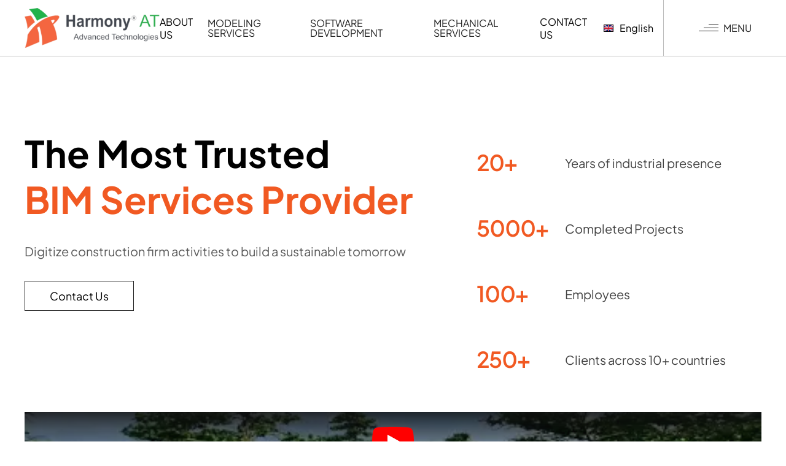

--- FILE ---
content_type: text/html; charset=UTF-8
request_url: https://harmony-at.com/en
body_size: 12573
content:
<!DOCTYPE html>
<html lang="en" dir="ltr">
<head>
    <meta charset="utf-8" />
<script async src="https://www.googletagmanager.com/gtag/js?id=G-NW40BV4B1F"></script>
<script>window.dataLayer = window.dataLayer || [];function gtag(){dataLayer.push(arguments)};gtag("js", new Date());gtag("set", "developer_id.dMDhkMT", true);gtag("config", "G-NW40BV4B1F", {"groups":"default","page_placeholder":"PLACEHOLDER_page_location"});</script>
<meta name="description" content="Harmony AT is a well known BIM service provider in Vietnam delivering reliable and cost-efficient BIM/ CAD Outsourcing Services to global clientele." />
<link rel="shortlink" href="https://harmony-at.com/en" />
<link rel="canonical" href="https://harmony-at.com/en" />
<meta name="Generator" content="Drupal 10 (https://www.drupal.org)" />
<meta name="MobileOptimized" content="width" />
<meta name="HandheldFriendly" content="true" />
<meta name="viewport" content="width=device-width, initial-scale=1.0" />
<link rel="icon" href="/sites/default/files/cropped-HarmonyAT_logo-only-32x32.png" type="image/png" />
<link rel="alternate" hreflang="en" href="https://harmony-at.com/en" />
<link rel="alternate" hreflang="ja" href="https://harmony-at.com/jp" />
<link rel="alternate" hreflang="vi" href="https://harmony-at.com/vi" />

        <title>BIM Services Provider - BIM Outsourcing Services - BIM Vietnam</title>
        <link rel="stylesheet" media="all" href="/sites/default/files/css/css_FovBUX6QCPHOuy7tk8lEx70dyjlOtabC2bU92WcsTao.css?delta=0&amp;language=en&amp;theme=vani&amp;include=eJxdzEEOwjAMBdELpfhIlRu-XCMnLnFSlNsjFTawmcVbTPYGejwH2kziLoaVK9vsmoP-IcWMjkIbB9LJVUnMN7Yl-jSt8mu56dHjY5mbj4ClU_EKunorfh_2He1esBwsuF54A5REOsM" />
<link rel="stylesheet" media="all" href="/sites/default/files/css/css_BSiqFQ_jPCkewaBl2YSozogV-ygedQDclWvlj3h9aVc.css?delta=1&amp;language=en&amp;theme=vani&amp;include=eJxdzEEOwjAMBdELpfhIlRu-XCMnLnFSlNsjFTawmcVbTPYGejwH2kziLoaVK9vsmoP-IcWMjkIbB9LJVUnMN7Yl-jSt8mu56dHjY5mbj4ClU_EKunorfh_2He1esBwsuF54A5REOsM" />

            
                
                <link rel="preload" href="https://cdnjs.cloudflare.com/ajax/libs/font-awesome/6.4.0/css/all.min.css" as="style" onload="this.onload=null;this.rel='stylesheet'">
                <noscript><link rel="stylesheet" href="https://cdnjs.cloudflare.com/ajax/libs/font-awesome/6.4.0/css/all.min.css"></noscript>
                <meta name='dmca-site-verification'
                      content='eUFROC9YcHczTVBxNVdqSkZSUVJmbngwUit1d1ROMzE3N2MwRE8xTFdpRT01'/>
                <meta name="robots" content="index"/>
                <script type="text/javascript"
                        src="https://unpkg.com/default-passive-events"
                        defer async
                ></script>
                <script type="module" src="https://cdn.jsdelivr.net/npm/@justinribeiro/lite-youtube@1.5.0/lite-youtube.js" defer async></script>
<!-- Google Tag Manager -->
<script>(function(w,d,s,l,i){w[l]=w[l]||[];w[l].push({'gtm.start':
new Date().getTime(),event:'gtm.js'});var f=d.getElementsByTagName(s)[0],
j=d.createElement(s),dl=l!='dataLayer'?'&l='+l:'';j.async=true;j.src=
'https://www.googletagmanager.com/gtm.js?id='+i+dl;f.parentNode.insertBefore(j,f);
})(window,document,'script','dataLayer','GTM-N9NBGWGC');</script>
<!-- End Google Tag Manager -->
</head>
<body class="path-frontpage page-node-type-page">
<!-- Google Tag Manager (noscript) -->
<noscript><iframe src="https://www.googletagmanager.com/ns.html?id=GTM-N9NBGWGC"
height="0" width="0" style="display:none;visibility:hidden"></iframe></noscript>
<!-- End Google Tag Manager (noscript) -->
<a href="#main-content" class="visually-hidden focusable skip-link">
    Skip to main content
</a>

  <div class="dialog-off-canvas-main-canvas" data-off-canvas-main-canvas>
    
<script
        src="https://cdn.jsdelivr.net/npm/simple-parallax-js@5.6.1/dist/simpleParallax.min.js"></script>

<script type="module"
        src="https://cdn.jsdelivr.net/npm/@justinribeiro/lite-youtube@1.5.0/lite-youtube.js"></script>
<script src="https://www.youtube.com/iframe_api" id="iframe-demo"></script>
<div class="home">
    <div class="header">
    <div class="header__logo">
                    <div class="site-brand">
                  <div class="block-region region-site-branding">
    <div id="block-vani-branding" class="block">
  
    
  <div class="block-content">
    <div class="site-branding">
  		<div class="site-logo">
         <a href="/en" title="Home" rel="home">
                        <div class="img">
            </div>
         </a>
	 </div>
     </div>
  </div>
</div> <!--/.block-content -->

  </div>

            </div> <!--/.site-branding -->
            </div>
              <div class="block-region region-primary-menu">
    <div id="block-vani-navmenublock" class="block">
  
    
  <div class="block-content">
          <nav class="header__nav-list">
    <a href=/en/about-us>
                    ABOUT US
            </a>
            <div class="header__nav-item">
            <span class="header__nav-item--title">Modeling Services</span>
            <ul class="header__nav-dropdown"><li class="header__nav-dropdown--item"><a href="/en/bim-cim-modeling-services">BIM/CIM Modeling</a></li><li class="header__nav-dropdown--item"><a href="/en/mep-modeling-services">MEP Modeling</a></li><li class="header__nav-dropdown--item"><a href="/en/bim-coordination">BIM Coordination</a></li><li class="header__nav-dropdown--item"><a href="/en/2d-drafting">2D Drafting Services</a></li><li class="header__nav-dropdown--item"><a href="/en/bim-cim-simulation-visualization">Simulation & Visualization</a></li></ul>
        </div>
            <div class="header__nav-item">
            <span class="header__nav-item--title">Software Development</span>
            <ul class="header__nav-dropdown"><li class="header__nav-dropdown--item"><a href="/en/web-app-development">Web Based Application Development</a></li><li class="header__nav-dropdown--item"><a href="/en/cad-bim-plugin-development">Plugin Development</a></li><li class="header__nav-dropdown--item"><a href="/en/bim-automation-scripting">Automation & Scripting</a></li><li class="header__nav-dropdown--item"><a href="/en/ar-vr-software-development">AR/VR</a></li></ul>
        </div>
            <div class="header__nav-item">
            <span class="header__nav-item--title">Mechanical services</span>
            <ul class="header__nav-dropdown"><li class="header__nav-dropdown--item"><a href="/en/reverse-engineering">Reverse Engineering</a></li><li class="header__nav-dropdown--item"><a href="/en/mechanical-drafting">Mechanical Drafting</a></li><li class="header__nav-dropdown--item"><a href="/en/industrial-programming">Industrial Programming</a></li><li class="header__nav-dropdown--item"><a href="/en/3d-meshing-services">Meshing Services</a></li></ul>
        </div>
        <a href=https://harmony-at.com/en/contact-us>
                    Contact us
            </a>
</nav>

      </div>
</div> <!--/.block-content -->
<div class="language-switcher-language-url block" id="block-vani-languageswitchercontent" role="navigation">
  
    
  <div class="block-content">
          

                      <nav class="header__nav-list">
    <div class="node-links-container">
      <div class="dropdown">
        <button class="dropbtn "
                onclick="myFunction()">
              <img class="language-icon image-field" src="/modules/languageicons/flags/en.png" width="16" height="12" alt="English" title="English" loading="lazy" />
 English

        </button>
        <div class="dropdown-content" id="myDropdown"><span  class="language-link"><a href="/en/home" class="language-link is-active" hreflang="en" data-drupal-link-system-path="node/267">    <img class="language-icon image-field" src="/modules/languageicons/flags/en.png" width="16" height="12" alt="English" title="English" loading="lazy" />
 English
</a></span>
          <span  class="language-link"><a href="/jp/home" class="language-link" hreflang="ja" data-drupal-link-system-path="node/267">    <img class="language-icon image-field" src="/modules/languageicons/flags/ja.png" width="16" height="12" alt="Japanese" title="Japanese" loading="lazy" />
 Japanese
</a></span>
          <span  class="language-link"><a href="/vi/home" class="language-link" hreflang="vi" data-drupal-link-system-path="node/267">    <img class="language-icon image-field" src="/modules/languageicons/flags/vi.png" width="16" height="12" alt="Vietnamese" title="Vietnamese" loading="lazy" />
 Vietnamese
</a></span>
                  </div>
      </div>
    </div>
  </nav>
  <script>
    /* When the user clicks on the button,
toggle between hiding and showing the dropdown content */
    function myFunction() {
      document.getElementById('myDropdown').classList.toggle('show');
    }

    // Close the dropdown menu if the user clicks outside of it
    window.onclick = function (event) {
      if (!event.target.matches('.dropbtn') && !event.target.matches('.dropbtn img')) {
        const dropdowns = document.getElementsByClassName('dropdown-content');
        for (let i = 0; i < dropdowns.length; i++) {
          const openDropdown = dropdowns[i];
          if (openDropdown.classList.contains('show')) {
            openDropdown.classList.remove('show');
          }
        }
      }
    };
  </script>



      </div>
</div> <!--/.block-content -->

  </div>

        <div class="header__right">
        <input type="checkbox" id="menu" onclick="handleToggleMenu()"/>
        <div class="menu__open">
            <div class="menu__open-body">
                <div class="menu__open-bodyWrapper">
                                              <div class="block-region region-second-menu-left">
    <div id="block-vani-menuleftblock" class="block">
  
    
  <div class="block-content">
          <div class="menu__open-bodyWrapper-left">
  <div class="menu__open-bodyWrapper-left-wrapper">
          <div class="menu__open-bodyWrapper-box">
        <span class="menu__open-bodyWrapper-title">Modeling Services</span>
        <div class="menu__open-bodyWrapper-list"><span class="menu__open-bodyWrapper-text"><a href="/en/bim-cim-modeling-services">BIM/CIM Modeling</a></span><span class="menu__open-bodyWrapper-text"><a href="/en/mep-modeling-services">MEP Modeling</a></span><span class="menu__open-bodyWrapper-text"><a href="/en/bim-coordination">BIM Coordination</a></span><span class="menu__open-bodyWrapper-text"><a href="/en/2d-drafting">2D Drafting Services</a></span><span class="menu__open-bodyWrapper-text"><a href="/en/bim-cim-simulation-visualization">Simulation & Visualization</a></span></div>
      </div>
          <div class="menu__open-bodyWrapper-box">
        <span class="menu__open-bodyWrapper-title">Software Development</span>
        <div class="menu__open-bodyWrapper-list"><span class="menu__open-bodyWrapper-text"><a href="/en/web-app-development">Web Based Application Development</a></span><span class="menu__open-bodyWrapper-text"><a href="/en/cad-bim-plugin-development">Plugin Development</a></span><span class="menu__open-bodyWrapper-text"><a href="/en/bim-automation-scripting">Automation & Scripting</a></span><span class="menu__open-bodyWrapper-text"><a href="/en/ar-vr-software-development">AR/VR</a></span></div>
      </div>
          <div class="menu__open-bodyWrapper-box">
        <span class="menu__open-bodyWrapper-title">Mechanical services</span>
        <div class="menu__open-bodyWrapper-list"><span class="menu__open-bodyWrapper-text"><a href="/en/reverse-engineering">Reverse Engineering</a></span><span class="menu__open-bodyWrapper-text"><a href="/en/mechanical-drafting">Mechanical Drafting</a></span><span class="menu__open-bodyWrapper-text"><a href="/en/industrial-programming">Industrial Programming</a></span><span class="menu__open-bodyWrapper-text"><a href="/en/3d-meshing-services">Meshing Services</a></span></div>
      </div>
      </div>
</div>
      </div>
</div> <!--/.block-content -->

  </div>

                                        <div class="menu__open-bodyWrapper-right">
                                                      <div class="block-region region-second-menu-right-top">
    <div class="menu__open-bodyWrapper-top">
  <div class="menu__open-bodyWrapper-top-wrapper">
          <span class="menu__open-bodyWrapper-top-text">
        <a
          href=/en/about-us>About us</a>
      </span>
      <span class="menu__open-bodyWrapper-top-text">
        <a href=/en/culture-news>Culture & news</a>
      </span>
      <span class="menu__open-bodyWrapper-top-text">
      <a href=/en/careers>Careers</a>
      </span>
      <span class="menu__open-bodyWrapper-top-text">
        <a href=/en/products>Products</a>
      </span>
      <span class="menu__open-bodyWrapper-top-text">
        <a href=/en/projects>Projects</a></span>
      <span class="menu__open-bodyWrapper-top-text">
        <a href=/en/blog>Blog</a></span>
      <span class="menu__open-bodyWrapper-top-text">
        <a href=https://harmony-at.com/en/contact-us>Contact us</a>
      </span>
      </div>
</div>

  </div>

                                                                              <div class="block-region region-second-menu-right-bottom">
    <div class="menu__open-bodyWrapper-bottom">
  <p>
          <span class="menu__open-bodyWrapper-bottom-title">Contact</span>
      </p>
  <div class="menu__open-bodyWrapper-bottom-list">
                <span class="menu__open-bodyWrapper-bottom-item">1st Floor, Technosoft Building, 8/15 Duy Tan Street, Cau Giay District, Hanoi, Vietnam</span>
          <span class="menu__open-bodyWrapper-bottom-item">(+84) 243 795 1722</span>
    <span class="menu__open-bodyWrapper-bottom-item"
          style="text-decoration:underline;">contact@harmony-at.com</span>
  </div>
  <div class="menu__open-bodyWrapper-icon-list">
                     <a class="icon" href="https://www.facebook.com/harmonyATtech/"
           target="_blank"><i class="fa-brands fa-facebook fa-lg"></i></a>
              <a class="icon"
       href="https://www.linkedin.com/company/harmony-advanced-technologies/"><i
        class="fa-brands fa-linkedin-in fa"></i></a>
    <a class="icon"
       href="https://www.youtube.com/@novatdn-topo-hs-bogiaiphap825"><i
        class="fa-brands fa-youtube fa"></i></a>
  </div>
</div>

  </div>

                                            </div>
                </div>
            </div>
        </div>
        <label for="menu" class="menu__box">
            <div class="header__menu-img"></div>
                            <span class="menu__box--text">Menu</span>
                    </label>
    </div>
</div>
<!-- Start: highlighted -->
	<div class="highlighted block-section">
		<aside class="container" role="complementary">
			  <div class="block-region region-highlighted">
    <div data-drupal-messages-fallback class="hidden"></div>

  </div>

		</aside>
	</div>
<!-- End: highlighted -->
    <div class="banner">
        <div class="card">
            <div class="banner-head flex-between">
                <div class="banner-title">
                    <h1 class="title">
                        <span>The Most Trusted</span>
                        <br>
                                                <span class="banner-title__emphasize">BIM Services Provider</span>
                    </h1>
                    <div class="banner-decs"><p>Digitize construction firm activities to build a sustainable tomorrow</p></div>
                    <a href="contact-us">
                        <button class="banner-contact">
                                                            Contact Us
                                                    </button>
                    </a>
                </div>
                <div class="banner-statistical">
                    <ul class="banner-statistical-list">
                        <li class="banner-statistical-item flex-between">
                            <span class="number">20+</span>
                            <p class="content">Years of industrial presence</p>
                        </li>
                        <li class="banner-statistical-item flex-between">
                            <span class="number">5000+</span>
                            <p class="content">Completed Projects</p>
                        </li>
                        <li class="banner-statistical-item flex-between">
                            <span class="number">100+</span>
                            <p class="content">Employees</p>
                        </li>
                        <li class="banner-statistical-item flex-between">
                            <span class="number">250+</span>
                            <p class="content">Clients across 10+ countries</p>
                        </li>
                    </ul>
                </div>
            </div>
            <lite-youtube
                    id="test-jsapi"
                    class="lite-youtube-fallback"
                    videoid="Ha8qYJO9RTw"
                    params="autoplay=1&mute=1&playlist=Ha8qYJO9RTw&loop=1&modestbranding=1&playsinline=1&rel=0&enablejsapi=1"
                    style="background-image: url('https://i3.ytimg.com/vi/Ha8qYJO9RTw/maxresdefault.jpg');"
            >
                             <a href="https://www.youtube.com/watch?v=Ha8qYJO9RTw"
                   class="lty-playbtn"
                   title="Play Video">
                    <span class="lyt-visually-hidden">Play Video: Harmony AT</span>
                </a>
            </lite-youtube>
        </div>
    </div>
    <div class="services list-animation">
                      <div class="block-region region-our-outstanding-services">
    <div id="block-vani-modelingserviceblock" class="block">
  
    
  <div class="block-content">
          <div class="container">
            <h2 class="services-title">Our Outstanding Services</h2>
        <div class="services-content flex-between">
        <div class="services-img">
            <img
                    srcset="/sites/default/files/styles/max_325x325/public/2023-10/48430a5816cda447d52c6ec318bf8efa.png.webp?itok=rwffmuDS 325w, /sites/default/files/styles/max_650x650/public/2023-10/48430a5816cda447d52c6ec318bf8efa.png.webp?itok=AC3phKbN 650w, /sites/default/files/styles/max_1300x1300/public/2023-10/48430a5816cda447d52c6ec318bf8efa.png.webp?itok=Lii9L-rZ 1300w,/sites/default/files/styles/max_1600x1600/public/2023-10/48430a5816cda447d52c6ec318bf8efa.png.webp?itok=Ni44ORan 1600w, /sites/default/files/styles/max_2600x2600/public/2023-10/48430a5816cda447d52c6ec318bf8efa.png.webp?itok=Zs_MnX-R 2600w"
                    src="/sites/default/files/styles/half_quality/public/2023-10/48430a5816cda447d52c6ec318bf8efa.png.webp?itok=Q5WSpfNz"
                    alt="img" loading="lazy">
        </div>
        <div class="services-content-item">
            <p class="services-item__title">Modeling Services</p>
            <ul class="services-list"><li class="services-list-item flex-between"><a href="/en/bim-cim-modeling-services">BIM/CIM Modeling</a><img width="28px" height="28px" src=https://harmony-at.com/sites/default/files/images/img/vector.svg /></li><li class="services-list-item flex-between"><a href="/en/mep-modeling-services">MEP Modeling</a><img width="28px" height="28px" src=https://harmony-at.com/sites/default/files/images/img/vector.svg /></li><li class="services-list-item flex-between"><a href="/en/bim-coordination">BIM Coordination</a><img width="28px" height="28px" src=https://harmony-at.com/sites/default/files/images/img/vector.svg /></li><li class="services-list-item flex-between"><a href="/en/2d-drafting">2D Drafting Services</a><img width="28px" height="28px" src=https://harmony-at.com/sites/default/files/images/img/vector.svg /></li><li class="services-list-item flex-between"><a href="/en/bim-cim-simulation-visualization">Simulation & Visualization</a><img width="28px" height="28px" src=https://harmony-at.com/sites/default/files/images/img/vector.svg /></li></ul>
        </div>
    </div>
    <div class="services-content flex-between">
        <div class="services-content-item">
            <p class="services-item__title">Software Development</p>
            <ul class="services-list"><li class="services-list-item flex-between"><a href="/en/web-app-development">Web Based Application Development</a><img width="28px" height="28px" src=https://harmony-at.com/sites/default/files/images/img/vector.svg /></li><li class="services-list-item flex-between"><a href="/en/cad-bim-plugin-development">Plugin Development</a><img width="28px" height="28px" src=https://harmony-at.com/sites/default/files/images/img/vector.svg /></li><li class="services-list-item flex-between"><a href="/en/bim-automation-scripting">Automation & Scripting</a><img width="28px" height="28px" src=https://harmony-at.com/sites/default/files/images/img/vector.svg /></li><li class="services-list-item flex-between"><a href="/en/ar-vr-software-development">AR/VR</a><img width="28px" height="28px" src=https://harmony-at.com/sites/default/files/images/img/vector.svg /></li></ul>
        </div>
        <div class="services-img center-img">
            <img
                    srcset="/sites/default/files/styles/max_325x325/public/2023-10/b0faa33eaaccdd58b8ba11fff3709c38.png.webp?itok=9GxyA-0S 325w, /sites/default/files/styles/max_650x650/public/2023-10/b0faa33eaaccdd58b8ba11fff3709c38.png.webp?itok=zJ-ay5u_ 650w, /sites/default/files/styles/max_1300x1300/public/2023-10/b0faa33eaaccdd58b8ba11fff3709c38.png.webp?itok=Y5TtAMsH 1300w,/sites/default/files/styles/max_1600x1600/public/2023-10/b0faa33eaaccdd58b8ba11fff3709c38.png.webp?itok=ikFoey4l 1600w, /sites/default/files/styles/max_2600x2600/public/2023-10/b0faa33eaaccdd58b8ba11fff3709c38.png.webp?itok=44wVGmsj 2600w"
                    src="/sites/default/files/styles/half_quality/public/2023-10/b0faa33eaaccdd58b8ba11fff3709c38.png.webp?itok=Mr8KkRzM"
                    alt="img" loading="lazy">
        </div>
    </div>
    <div class="services-content flex-between">
        <div class="services-img">
            <img
                    srcset="/sites/default/files/styles/max_325x325/public/2023-10/62bd816ff5d21317da448c908a4280d8.png.webp?itok=Fnbukuf7 325w, /sites/default/files/styles/max_650x650/public/2023-10/62bd816ff5d21317da448c908a4280d8.png.webp?itok=J4v6hPkw 650w, /sites/default/files/styles/max_1300x1300/public/2023-10/62bd816ff5d21317da448c908a4280d8.png.webp?itok=VuUpnPlM 1300w,/sites/default/files/styles/max_1600x1600/public/2023-10/62bd816ff5d21317da448c908a4280d8.png.webp?itok=D82bz4oS 1600w, /sites/default/files/styles/max_2600x2600/public/2023-10/62bd816ff5d21317da448c908a4280d8.png.webp?itok=Y73E46rV 2600w"
                    src="/sites/default/files/styles/half_quality/public/2023-10/62bd816ff5d21317da448c908a4280d8.png.webp?itok=j1D0Nhbh"
                    alt="img" loading="lazy">
        </div>
        <div class="services-content-item">
            <p class="services-item__title">Mechanical services</p>
            <ul class="services-list"><li class="services-list-item flex-between"><a href="/en/reverse-engineering">Reverse Engineering</a><img width="28px" height="28px" src=https://harmony-at.com/sites/default/files/images/img/vector.svg /></li><li class="services-list-item flex-between"><a href="/en/mechanical-drafting">Mechanical Drafting</a><img width="28px" height="28px" src=https://harmony-at.com/sites/default/files/images/img/vector.svg /></li><li class="services-list-item flex-between"><a href="/en/industrial-programming">Industrial Programming</a><img width="28px" height="28px" src=https://harmony-at.com/sites/default/files/images/img/vector.svg /></li><li class="services-list-item flex-between"><a href="/en/3d-meshing-services">Meshing Services</a><img width="28px" height="28px" src=https://harmony-at.com/sites/default/files/images/img/vector.svg /></li></ul>
        </div>
    </div>
</div>

      </div>
</div> <!--/.block-content -->

  </div>

                <div class="marquee_1">
            <div class="services-text-bg marquee_group">
                <img class="marquee-item"
                     src="/sites/default/files/images/img/services_text.webp"
                     style="padding-right: 20rem;width: 100%;height: auto;"
                     alt="Bim services Harmony AT 1"/>
                <img class="marquee-item"
                     src="/sites/default/files/images/img/services_text.webp"
                     style="padding-right: 20rem;width: 100%;height: auto;"
                     alt="Bim services Harmony AT 1"/>
                <img class="marquee-item"
                     src="/sites/default/files/images/img/services_text.webp"
                     style="padding-right: 20rem;width: 100%;height: auto;"
                     alt="Bim services Harmony AT 1"/>
            </div>
        </div>
        <div class="services-modal">
            <img
                    src="/sites/default/files/images/img/service_logo.webp"
                    alt="Harmony AT logo"/>
        </div>
        <div class="services-soft">
            <img
                    src="/sites/default/files/images/img/service_logo.webp"
                    alt="Harmony AT logo"/>
        </div>
        <div class="services-design">
            <img
                    src="/sites/default/files/images/img/service_logo.webp"
                    alt="Harmony AT logo"/>
        </div>
    </div>
    <div class="features list-animation">
        <div class="card">
            <h2 class="features-title">
                <p><strong>Why partner with Harmony Advanced Technologies?</strong></p>
            </h2>
            <div class="features-content flex-between">
                                    <div class="features-content-item">
                        <img
                                srcset="/sites/default/files/styles/max_325x325/public/2023-11-28-10-42/image_7.png.webp?itok=qwroFJai 325w, /sites/default/files/styles/max_650x650/public/2023-11-28-10-42/image_7.png.webp?itok=RaK7PPJb 650w, /sites/default/files/styles/max_1300x1300/public/2023-11-28-10-42/image_7.png.webp?itok=TPyyXXI- 1300w, /sites/default/files/styles/max_2600x2600/public/2023-11-28-10-42/image_7.png.webp?itok=goQRGbLn 2600w"
                                src="/sites/default/files/styles/half_quality/public/2023-11-28-10-42/image_7.png.webp?itok=aSW9Y27C"
                                alt="img"/>
                        <div class="features-detail flex-between">
                            <div class="features-img">
                                <img
                                        src="/sites/default/files/2023-11-28-10-42/number1.svg"
                                        alt="img"/>
                            </div>
                            <div class="features-about">
                                <h3 class="features-item-title">
                                    Gain a competitive edge
                                </h3>
                                <div class="features-item-decs">
                                    <p>Our intelligent solutions connect key workflows to give high-quality projects faster and profitably, so you can deliver maximum value at the least possible cost to your clients.</p>
                                </div>
                            </div>
                        </div>
                    </div>
                                    <div class="features-content-item">
                        <img
                                srcset="/sites/default/files/styles/max_325x325/public/2023-11-28-10-42/image_6.png.webp?itok=VtaHOTra 325w, /sites/default/files/styles/max_650x650/public/2023-11-28-10-42/image_6.png.webp?itok=uRYzbwzz 650w, /sites/default/files/styles/max_1300x1300/public/2023-11-28-10-42/image_6.png.webp?itok=2JRFJMDK 1300w, /sites/default/files/styles/max_2600x2600/public/2023-11-28-10-42/image_6.png.webp?itok=IEwruMKO 2600w"
                                src="/sites/default/files/styles/half_quality/public/2023-11-28-10-42/image_6.png.webp?itok=JjX6hgJ4"
                                alt="img"/>
                        <div class="features-detail flex-between">
                            <div class="features-img">
                                <img
                                        src="/sites/default/files/2023-11-28-10-42/number2.svg"
                                        alt="img"/>
                            </div>
                            <div class="features-about">
                                <h3 class="features-item-title">
                                    Accelerate business growth
                                </h3>
                                <div class="features-item-decs">
                                    <p>We empower your business to deal with challenges, enhance in-house competencies &amp; management capabilities and confidently bid on high-value projects.</p>
                                </div>
                            </div>
                        </div>
                    </div>
                                    <div class="features-content-item">
                        <img
                                srcset="/sites/default/files/styles/max_325x325/public/2023-11-28-10-43/image_5.png.webp?itok=srDXilCH 325w, /sites/default/files/styles/max_650x650/public/2023-11-28-10-43/image_5.png.webp?itok=fw1koqtY 650w, /sites/default/files/styles/max_1300x1300/public/2023-11-28-10-43/image_5.png.webp?itok=SnUrqWVA 1300w, /sites/default/files/styles/max_2600x2600/public/2023-11-28-10-43/image_5.png.webp?itok=Gk2EoVOy 2600w"
                                src="/sites/default/files/styles/half_quality/public/2023-11-28-10-43/image_5.png.webp?itok=aRJJ0k56"
                                alt="img"/>
                        <div class="features-detail flex-between">
                            <div class="features-img">
                                <img
                                        src="/sites/default/files/2023-11-28-10-43/number3.svg"
                                        alt="img"/>
                            </div>
                            <div class="features-about">
                                <h3 class="features-item-title">
                                    Access to industry experts
                                </h3>
                                <div class="features-item-decs">
                                    <p>Leverage the proficiency of our BIM leaders to drive your performance . Partner with us help you advance up the value chain, with best industry practices.</p>
                                </div>
                            </div>
                        </div>
                    </div>
                            </div>
        </div>
        <div class="marquee_1">
            <div class="features-text-bg marquee_group">
                <img class="marquee-item"
                     src="/sites/default/files/images/img/features_text.webp"
                     alt="Bim services Harmony AT"
                     style="padding-right: 20rem;width: 100%;height: auto;"/>
                <img class="marquee-item"
                     src="/sites/default/files/images/img/features_text.webp"
                     alt="Bim services Harmony AT"
                     style="padding-right: 20rem;width: 100%;height: auto;"/>
                <img class="marquee-item"
                     src="/sites/default/files/images/img/features_text.webp"
                     alt="Bim services Harmony AT"
                     style="padding-right: 20rem;width: 100%;height: auto;"/>
            </div>
        </div>
    </div>
        <div class="vertical list-animation">
        <div class="vertical-title">
            <p>Verticals&nbsp;</p><p>we work with</p>
        </div>
        <div class="vertical-item vertical-one">
            <div class="vertical-item__content imageScrollEffectOdd">
                <img
                        srcset="/sites/default/files/styles/max_325x325/public/2023-11/vertical_6.png.webp?itok=_zYGvlQC 325w, /sites/default/files/styles/max_650x650/public/2023-11/vertical_6.png.webp?itok=Nini-Ib7 650w, /sites/default/files/styles/max_1300x1300/public/2023-11/vertical_6.png.webp?itok=Alvkn7WU 1300w, /sites/default/files/styles/max_2600x2600/public/2023-11/vertical_6.png.webp?itok=F3K3nQwJ 2600w"
                        src="/sites/default/files/styles/half_quality/public/2023-11/vertical_6.png.webp?itok=Oyl7URvf"
                        alt="img"/>
                <div class="vertical-name">Owners</div>
            </div>
        </div>
        <div class="vertical-item vertical-tow">
            <div class="vertical-item__content imageScrollEffect">
                <img
                        srcset="/sites/default/files/styles/max_325x325/public/2023-11/vertical_4.png.webp?itok=e7HbZ8zY 325w, /sites/default/files/styles/max_650x650/public/2023-11/vertical_4.png.webp?itok=rPFEF-O- 650w, /sites/default/files/styles/max_1300x1300/public/2023-11/vertical_4.png.webp?itok=GKML1RRh 1300w, /sites/default/files/styles/max_2600x2600/public/2023-11/vertical_4.png.webp?itok=mYGnPHB0 2600w"
                        src="/sites/default/files/styles/half_quality/public/2023-11/vertical_4.png.webp?itok=-M_P6E8k"
                        alt="img"/>
                <div class="vertical-name">General contractors</div>
            </div>
        </div>
        <div class="vertical-item vertical-three">
            <div class="vertical-item__content imageScrollEffectOdd">
                <img
                        srcset="/sites/default/files/styles/max_325x325/public/2023-11/vertical_3.png.webp?itok=Qf2x-tf6 325w, /sites/default/files/styles/max_650x650/public/2023-11/vertical_3.png.webp?itok=GwicSXn- 650w, /sites/default/files/styles/max_1300x1300/public/2023-11/vertical_3.png.webp?itok=wUrR-99l 1300w, /sites/default/files/styles/max_2600x2600/public/2023-11/vertical_6.png.webp?itok=F3K3nQwJ 2600w"
                        src="/sites/default/files/styles/half_quality/public/2023-11/vertical_3.png.webp?itok=_Tql-wZ5"
                        alt="img"/>
                <div
                        class="vertical-name">Architecture firms</div>
            </div>
        </div>
        <div class="vertical-item vertical-four">
            <div class="vertical-item__content imageScrollEffect">
                <img
                        srcset="/sites/default/files/styles/max_325x325/public/2023-11/vertical_5.png.webp?itok=XpuGoz7X 325w, /sites/default/files/styles/max_650x650/public/2023-11/vertical_5.png.webp?itok=B22wqzQT 650w, /sites/default/files/styles/max_1300x1300/public/2023-11/vertical_5.png.webp?itok=lMcPEYcW 1300w, /sites/default/files/styles/max_2600x2600/public/2023-11/vertical_5.png.webp?itok=kgVKJQB1 2600w"
                        src="/sites/default/files/styles/half_quality/public/2023-11/vertical_5.png.webp?itok=GHubyS1m"
                        alt="img"/>
                <div
                        class="vertical-name">Sub-contractors</div>
            </div>
        </div>
        <div class="vertical-item vertical-five">
            <div class="vertical-item__content imageScrollEffectOdd">

                <img
                        srcset="/sites/default/files/styles/max_325x325/public/2023-11/vertical_2.png.webp?itok=FGYZXbZd 325w, /sites/default/files/styles/max_650x650/public/2023-11/vertical_2.png.webp?itok=sx5-h89w 650w, /sites/default/files/styles/max_1300x1300/public/2023-11/vertical_2.png.webp?itok=wzWgk-wF 1300w, /sites/default/files/styles/max_2600x2600/public/2023-11/vertical_2.png.webp?itok=3-vasmXH 2600w"
                        src="/sites/default/files/styles/half_quality/public/2023-11/vertical_2.png.webp?itok=YS0XovKs"
                        alt="img"/>
                <div
                        class="vertical-name">Design-build contractors</div>
            </div>
        </div>
        <div class="vertical-item vertical-six">
            <div class="vertical-item__content imageScrollEffect">
                <img
                        srcset="/sites/default/files/styles/max_325x325/public/2023-11/vertical_1.png.webp?itok=O4jPLe6U 325w, /sites/default/files/styles/max_650x650/public/2023-11/vertical_1.png.webp?itok=o3JBcFjX 650w, /sites/default/files/styles/max_1300x1300/public/2023-11/vertical_1.png.webp?itok=ijj6wdSR 1300w, /sites/default/files/styles/max_2600x2600/public/2023-11/vertical_1.png.webp?itok=UJSnHDPP 2600w"
                        src="/sites/default/files/styles/half_quality/public/2023-11/vertical_1.png.webp?itok=GnX1Lt1w"
                        alt="img"/>
                <div
                        class="vertical-name">BIM software firms</div>
            </div>
        </div>
        <div class="marquee_1">
            <div class="vertical-text-bg marquee_group">
                <img class="marquee-item"
                     src="/sites/default/files/images/img/verticals_text.webp"
                     style="padding-right: 20rem;" alt="Harmony AT vertical"/>
                <img class="marquee-item"
                     src="/sites/default/files/images/img/verticals_text.webp"
                     style="padding-right: 20rem;" alt="Harmony AT vertical"/>
                <img class="marquee-item"
                     src="/sites/default/files/images/img/verticals_text.webp"
                     style="padding-right: 20rem;" alt="Harmony AT vertical"/>
            </div>
        </div>
    </div>
    <div class="company-about">
        <div class="container">
            <h2
                    class="company-title">We’ve earned the trust of our clients thanks to our domain-specific knowledge, strong industry presence and expertise in positioning technologies.
            </h2>
        </div>
        <div class="company-logo">
            <img
                    src="/sites/default/files/images/img/logo.webp"
                    alt="Harmony AT logo"
            />
        </div>
        <div class="company-content">
            <img
                    src="/sites/default/files/images/img/background_image.webp"
                    alt="Harmony AT content"
                    width="1309" height="923"
            />
            <div class="company-content-decs">
                <div class="container">
                    <div class="logo-queto">
                        <img class="company-queto"
                             src="/sites/default/files/images/img/quate.svg"
                             alt="img">
                    </div>
                                              <div class="block-region region-content-bottom">
    <div id="block-vani-customercommentblock" class="block">
  
    
  <div class="block-content">
          <div class="owl-carousel">
    <div>
    <p class="company-content-about">
      We're happy to have Harmony AT team as our reliable partner when it comes to BIM modeling. Our initial uncertainty about the language barrier was quickly dismissed and the communication works perfectly fine. The foundation of each model creation is properly created via online meetings at the beginning of each project, with constructive discussion and clear definition of project-specific specifications. &nbsp;Ultimately, their BIM models don't only look good, but also show an extremely high level of detail, which my team can utilize for further work. We would like to thank them for the very pleasant cooperation and will be happy to continue using Harmony AT's services.
    </p>
    <div class="company-avatar">
      <img src=/sites/default/files/2023-08/Mask%20group.png alt="Harmony AT client">
      <p class="company-name">Künstlin Ingenieure</p>
      <p class="company-name-decs">Ingenieurgesellschaft für Tragwerksplanung mbH &amp; Co.KG</p>
      <p class="company-name-decs"><span>1 </span>/ 1</p>
    </div>
  </div>
  </div>

      </div>
</div> <!--/.block-content -->

  </div>

                                    </div>
            </div>
        </div>
    </div>
    <div class="body">
        <div class="backdrop"></div>
        <section class="company">
            <div class="company__list">
                <div class="company__list-row">
                                            <div class="company__item">
                            <img class="lazy"
                                 srcset="/sites/default/files/styles/max_325x325/public/2023-10/company1.png.webp?itok=VctmPUTE 325w, /sites/default/files/styles/max_650x650/public/2023-10/company1.png.webp?itok=ZofVfVli 650w, /sites/default/files/styles/max_1300x1300/public/2023-10/company1.png.webp?itok=0WzjRRpM 1300w, /sites/default/files/styles/max_2600x2600/public/2023-10/company1.png.webp?itok=G1BNeIWB 2600w"
                                 src="/sites/default/files/styles/half_quality/public/2023-10/company1.png.webp?itok=uQlEHOD_"
                                 alt="company logo 1

                "/>
                        </div>
                                            <div class="company__item">
                            <img class="lazy"
                                 srcset="/sites/default/files/styles/max_325x325/public/2023-10/company2.png.webp?itok=QlW0FlKu 325w, /sites/default/files/styles/max_650x650/public/2023-10/company2.png.webp?itok=Qni6ATzh 650w, /sites/default/files/styles/max_1300x1300/public/2023-10/company2.png.webp?itok=iJzHAzJg 1300w, /sites/default/files/styles/max_2600x2600/public/2023-10/company2.png.webp?itok=RU14EiP4 2600w"
                                 src="/sites/default/files/styles/half_quality/public/2023-10/company2.png.webp?itok=ISidKWxc"
                                 alt="company logo 2

                "/>
                        </div>
                                            <div class="company__item">
                            <img class="lazy"
                                 srcset="/sites/default/files/styles/max_325x325/public/2023-10/company3.png.webp?itok=Or4I9VXq 325w, /sites/default/files/styles/max_650x650/public/2023-10/company3.png.webp?itok=KTC-8KKc 650w, /sites/default/files/styles/max_1300x1300/public/2023-10/company3.png.webp?itok=SxwbCqeU 1300w, /sites/default/files/styles/max_2600x2600/public/2023-10/company3.png.webp?itok=1MgMxs7o 2600w"
                                 src="/sites/default/files/styles/half_quality/public/2023-10/company3.png.webp?itok=3_B-8wbT"
                                 alt="company logo 3

                "/>
                        </div>
                                            <div class="company__item">
                            <img class="lazy"
                                 srcset="/sites/default/files/styles/max_325x325/public/2023-10/company4.png.webp?itok=JXSGk0EI 325w, /sites/default/files/styles/max_650x650/public/2023-10/company4.png.webp?itok=x4vRzlKB 650w, /sites/default/files/styles/max_1300x1300/public/2023-10/company4.png.webp?itok=oF0MS-kX 1300w, /sites/default/files/styles/max_2600x2600/public/2023-10/company4.png.webp?itok=tyK1Gkk2 2600w"
                                 src="/sites/default/files/styles/half_quality/public/2023-10/company4.png.webp?itok=58aLLuVm"
                                 alt="company logo 4

                "/>
                        </div>
                                            <div class="company__item">
                            <img class="lazy"
                                 srcset="/sites/default/files/styles/max_325x325/public/2024-04/company5.png.webp?itok=ekAbUDqQ 325w, /sites/default/files/styles/max_650x650/public/2024-04/company5.png.webp?itok=TpHD9Myi 650w, /sites/default/files/styles/max_1300x1300/public/2024-04/company5.png.webp?itok=tEu18-8i 1300w, /sites/default/files/styles/max_2600x2600/public/2024-04/company5.png.webp?itok=5e22S3U6 2600w"
                                 src="/sites/default/files/styles/half_quality/public/2024-04/company5.png.webp?itok=fhECPUK1"
                                 alt="company logo 5

                "/>
                        </div>
                                            <div class="company__item">
                            <img class="lazy"
                                 srcset="/sites/default/files/styles/max_325x325/public/2024-04/company6.png.webp?itok=-CFWrrzg 325w, /sites/default/files/styles/max_650x650/public/2024-04/company6.png.webp?itok=XC34nDnq 650w, /sites/default/files/styles/max_1300x1300/public/2024-04/company6.png.webp?itok=1oUwlsKt 1300w, /sites/default/files/styles/max_2600x2600/public/2024-04/company6.png.webp?itok=sYJtD2Lq 2600w"
                                 src="/sites/default/files/styles/half_quality/public/2024-04/company6.png.webp?itok=EOqxMnC6"
                                 alt="company logo 6

                "/>
                        </div>
                                    </div>
                <div class="company__list-row">
                                            <div class="company__item">
                            <img class="lazy"
                                 srcset="/sites/default/files/styles/max_325x325/public/2024-04/company7.png.webp?itok=-GgYvwIN 325w, /sites/default/files/styles/max_650x650/public/2024-04/company7.png.webp?itok=FudCndZE 650w, /sites/default/files/styles/max_1300x1300/public/2024-04/company7.png.webp?itok=fV_CgRZ1 1300w, /sites/default/files/styles/max_2600x2600/public/2024-04/company7.png.webp?itok=XQihF2N8 2600w"
                                 src="/sites/default/files/styles/half_quality/public/2024-04/company7.png.webp?itok=w4mWj_ze"
                                 alt="company logo 7

                "/>
                        </div>
                                            <div class="company__item">
                            <img class="lazy"
                                 srcset="/sites/default/files/styles/max_325x325/public/2024-04/company8.png.webp?itok=1fz_vba3 325w, /sites/default/files/styles/max_650x650/public/2024-04/company8.png.webp?itok=1zdeswnU 650w, /sites/default/files/styles/max_1300x1300/public/2024-04/company8.png.webp?itok=74oQZyiF 1300w, /sites/default/files/styles/max_2600x2600/public/2024-04/company8.png.webp?itok=ClXXd6dg 2600w"
                                 src="/sites/default/files/styles/half_quality/public/2024-04/company8.png.webp?itok=ZSNC-4zO"
                                 alt="company logo 8

                "/>
                        </div>
                                            <div class="company__item">
                            <img class="lazy"
                                 srcset="/sites/default/files/styles/max_325x325/public/2024-04/company9.png.webp?itok=9Qyw_ajQ 325w, /sites/default/files/styles/max_650x650/public/2024-04/company9.png.webp?itok=qTgowcCM 650w, /sites/default/files/styles/max_1300x1300/public/2024-04/company9.png.webp?itok=hIN6le79 1300w, /sites/default/files/styles/max_2600x2600/public/2024-04/company9.png.webp?itok=Q-zuR0pu 2600w"
                                 src="/sites/default/files/styles/half_quality/public/2024-04/company9.png.webp?itok=r0L-YXl5"
                                 alt="company logo 9

                "/>
                        </div>
                                            <div class="company__item">
                            <img class="lazy"
                                 srcset="/sites/default/files/styles/max_325x325/public/2024-04/company10.png.webp?itok=NFpaOwcM 325w, /sites/default/files/styles/max_650x650/public/2024-04/company10.png.webp?itok=Jktls9Bo 650w, /sites/default/files/styles/max_1300x1300/public/2024-04/company10.png.webp?itok=kKO2Za7V 1300w, /sites/default/files/styles/max_2600x2600/public/2024-04/company10.png.webp?itok=LOPpaj2y 2600w"
                                 src="/sites/default/files/styles/half_quality/public/2024-04/company10.png.webp?itok=Nr88fZ-B"
                                 alt="company logo 10

                "/>
                        </div>
                                            <div class="company__item">
                            <img class="lazy"
                                 srcset="/sites/default/files/styles/max_325x325/public/2024-04/company11.png.webp?itok=QFKD2bPE 325w, /sites/default/files/styles/max_650x650/public/2024-04/company11.png.webp?itok=-vx1_n66 650w, /sites/default/files/styles/max_1300x1300/public/2024-04/company11.png.webp?itok=hIEJZ_VF 1300w, /sites/default/files/styles/max_2600x2600/public/2024-04/company11.png.webp?itok=8FB3NIuw 2600w"
                                 src="/sites/default/files/styles/half_quality/public/2024-04/company11.png.webp?itok=Q3YIoSjO"
                                 alt="company logo 11

                "/>
                        </div>
                                            <div class="company__item">
                            <img class="lazy"
                                 srcset="/sites/default/files/styles/max_325x325/public/2024-04/company12.png.webp?itok=AhFMkj_A 325w, /sites/default/files/styles/max_650x650/public/2024-04/company12.png.webp?itok=PoupS7Qu 650w, /sites/default/files/styles/max_1300x1300/public/2024-04/company12.png.webp?itok=Wlhs-7fS 1300w, /sites/default/files/styles/max_2600x2600/public/2024-04/company12.png.webp?itok=JD1veP1y 2600w"
                                 src="/sites/default/files/styles/half_quality/public/2024-04/company12.png.webp?itok=3rbUvdJi"
                                 alt="company logo 12

                "/>
                        </div>
                                    </div>
                <div class="company__list-row">
                                            <div class="company__item">
                            <img class="lazy"
                                 srcset="/sites/default/files/styles/max_325x325/public/2024-04/company13.png.webp?itok=T7uh4mZL 325w, /sites/default/files/styles/max_650x650/public/2024-04/company13.png.webp?itok=bxwwZnGX 650w, /sites/default/files/styles/max_1300x1300/public/2024-04/company13.png.webp?itok=Gj8mtRUe 1300w, /sites/default/files/styles/max_2600x2600/public/2024-04/company13.png.webp?itok=DUSe1_zo 2600w"
                                 src="/sites/default/files/styles/half_quality/public/2024-04/company13.png.webp?itok=NaZs6DDH"
                                 alt="company logo 13

                "/>
                        </div>
                                            <div class="company__item">
                            <img class="lazy"
                                 srcset="/sites/default/files/styles/max_325x325/public/2024-04/company14.png.webp?itok=PKRumsSo 325w, /sites/default/files/styles/max_650x650/public/2024-04/company14.png.webp?itok=dbdoNM1K 650w, /sites/default/files/styles/max_1300x1300/public/2024-04/company14.png.webp?itok=MBsBtAtd 1300w, /sites/default/files/styles/max_2600x2600/public/2024-04/company14.png.webp?itok=0ilromDF 2600w"
                                 src="/sites/default/files/styles/half_quality/public/2024-04/company14.png.webp?itok=yEZWfjVL"
                                 alt="company logo 14

                "/>
                        </div>
                                            <div class="company__item">
                            <img class="lazy"
                                 srcset="/sites/default/files/styles/max_325x325/public/2024-04/company15.png.webp?itok=6qeprk8X 325w, /sites/default/files/styles/max_650x650/public/2024-04/company15.png.webp?itok=XShdR6dI 650w, /sites/default/files/styles/max_1300x1300/public/2024-04/company15.png.webp?itok=M15gOBft 1300w, /sites/default/files/styles/max_2600x2600/public/2024-04/company15.png.webp?itok=wd1dtfgm 2600w"
                                 src="/sites/default/files/styles/half_quality/public/2024-04/company15.png.webp?itok=AqOpAwDx"
                                 alt="company logo 15

                "/>
                        </div>
                                            <div class="company__item">
                            <img class="lazy"
                                 srcset="/sites/default/files/styles/max_325x325/public/2024-04/company16.png.webp?itok=dF97ppdh 325w, /sites/default/files/styles/max_650x650/public/2024-04/company16.png.webp?itok=Sz7KnbSH 650w, /sites/default/files/styles/max_1300x1300/public/2024-04/company16.png.webp?itok=Y9H8L4xI 1300w, /sites/default/files/styles/max_2600x2600/public/2024-04/company16.png.webp?itok=h1l51B3P 2600w"
                                 src="/sites/default/files/styles/half_quality/public/2024-04/company16.png.webp?itok=mBd0O6z1"
                                 alt="company logo 16

                "/>
                        </div>
                                            <div class="company__item">
                            <img class="lazy"
                                 srcset="/sites/default/files/styles/max_325x325/public/2024-04/company17.png.webp?itok=dDch5YGR 325w, /sites/default/files/styles/max_650x650/public/2024-04/company17.png.webp?itok=7wYOQ64K 650w, /sites/default/files/styles/max_1300x1300/public/2024-04/company17.png.webp?itok=xC1SQjcc 1300w, /sites/default/files/styles/max_2600x2600/public/2024-04/company17.png.webp?itok=-YpbnLie 2600w"
                                 src="/sites/default/files/styles/half_quality/public/2024-04/company17.png.webp?itok=9jMYfa9K"
                                 alt="company logo 17

                "/>
                        </div>
                                    </div>
            </div>
        </section>

        <section class="portfolio">
            <div class="portfolio__header list-animation">
                <div class="marquee_1">
                    <div class="marquee_group">
                        <img
                                class="marquee-item"
                                src="/sites/default/files/images/public/images/navbar/portfolio.webp"
                                style="padding-right: 20rem;width: 100%;height: auto;"
                                alt="Harmony AT portfolio"/>
                        <img
                                class="marquee-item"
                                src="/sites/default/files/images/public/images/navbar/portfolio.webp"
                                style="padding-right: 20rem;width: 100%;height: auto;"
                                alt="Harmony AT portfolio"/>
                        <img
                                class="marquee-item"
                                src="/sites/default/files/images/public/images/navbar/portfolio.webp"
                                style="padding-right: 20rem;width: 100%;height: auto;"
                                alt="Harmony AT portfolio"/>
                    </div>
                </div>
                <h2 class="portfolio__text"
                ><p>Check out our extensive portfolio to start your construction process today</p></h2
                >
            </div>

                              <div class="block-region region-feature">
    <div id="block-vani-featureblock" class="block">
  
    
  <div class="block-content">
          <div class="portfolio">
            <h3 class="portfolio__title">Featured Projects</h3>
        <div class="feature_portfolio__body portfolio__body">
        <div class="portfolio__body-top">
                            <div class="portfolio__body-imgbox portfolio__body-imgbox1">
                    <a href=/en/projects/2d-3d-model-coal-crane>
                                              <img
                          srcset="/sites/default/files/styles/max_325x325/public/2024-01-12-04-12/903x600%20%28%E1%BA%A3nh%20%C4%91%E1%BA%A1i%20di%E1%BB%87n%20b%C3%A0i%20vi%E1%BA%BFt%29.png.webp?itok=MfAUfMC2 325w, /sites/default/files/styles/max_650x650/public/2024-01-12-04-12/903x600%20%28%E1%BA%A3nh%20%C4%91%E1%BA%A1i%20di%E1%BB%87n%20b%C3%A0i%20vi%E1%BA%BFt%29.png.webp?itok=ps3YrP15 650w, /sites/default/files/styles/max_1300x1300/public/2024-01-12-04-12/903x600%20%28%E1%BA%A3nh%20%C4%91%E1%BA%A1i%20di%E1%BB%87n%20b%C3%A0i%20vi%E1%BA%BFt%29.png.webp?itok=pnSLYGLD 1300w,/sites/default/files/styles/max_1600x1600/public/2024-01-12-04-12/903x600%20%28%E1%BA%A3nh%20%C4%91%E1%BA%A1i%20di%E1%BB%87n%20b%C3%A0i%20vi%E1%BA%BFt%29.png.webp?itok=YTLnbIY0 1600w, /sites/default/files/styles/max_2600x2600/public/2024-01-12-04-12/903x600%20%28%E1%BA%A3nh%20%C4%91%E1%BA%A1i%20di%E1%BB%87n%20b%C3%A0i%20vi%E1%BA%BFt%29.png.webp?itok=JsMl05Rf 2600w"
                          src="/sites/default/files/styles/portfolio_thump/public/2024-01-12-04-12/903x600%20%28%E1%BA%A3nh%20%C4%91%E1%BA%A1i%20di%E1%BB%87n%20b%C3%A0i%20vi%E1%BA%BFt%29.png?itok=0VlJMaEB"
                          alt="2D to 3D Model Coal Crane"
                        >
                                            
                      <div class="blur-box">
              <span
                      class="portfolio__body-text">2D to 3D Model Coal Crane</span>
                        </div>
                    </a>
                </div>
                                        <div class="portfolio__body-imgbox">
                    <a href=/en/projects/photos-3d-model-tower-crane>
                                              <img
                            srcset="/sites/default/files/styles/max_325x325/public/2024-01-12-03-29/%E1%BA%A2nh%20t%E1%BB%95ng%20th%E1%BB%83.png.webp?itok=R-3wTka0 325w, /sites/default/files/styles/max_650x650/public/2024-01-12-03-29/%E1%BA%A2nh%20t%E1%BB%95ng%20th%E1%BB%83.png.webp?itok=-UNAU3g3 650w, /sites/default/files/styles/max_1300x1300/public/2024-01-12-03-29/%E1%BA%A2nh%20t%E1%BB%95ng%20th%E1%BB%83.png.webp?itok=FXmyqpIq 1300w,/sites/default/files/styles/max_1600x1600/public/2024-01-12-03-29/%E1%BA%A2nh%20t%E1%BB%95ng%20th%E1%BB%83.png.webp?itok=E9Z3OtTn 1600w, /sites/default/files/styles/max_2600x2600/public/2024-01-12-03-29/%E1%BA%A2nh%20t%E1%BB%95ng%20th%E1%BB%83.png.webp?itok=ctPXorS4 2600w"
                            src="/sites/default/files/styles/portfolio_thump/public/2024-01-12-03-29/%E1%BA%A2nh%20t%E1%BB%95ng%20th%E1%BB%83.png?itok=W8diMsDm"
                            alt="3D Tower Crane Model"
                        >
                                              <div class="blur-box">
              <span
                      class="portfolio__body-text">Photos to 3D Tower Crane Model</span>
                        </div>
                    </a>
                </div>
                    </div>
        <div class="portfolio__body-bottom">
                            <div class="portfolio__body-imgbox portfolio__body-imgbox3">
                    <a href=/en/projects/2d-3d-modeling-tripper-car>
                                              <img
                                srcset="/sites/default/files/styles/max_325x325/public/2024-01-12-02-58/903x600.png.webp?itok=xa4xdckr 325w, /sites/default/files/styles/max_650x650/public/2024-01-12-02-58/903x600.png.webp?itok=NmO2pjdW 650w, /sites/default/files/styles/max_1300x1300/public/2024-01-12-02-58/903x600.png.webp?itok=wTw_4mBt 1300w,/sites/default/files/styles/max_1600x1600/public/2024-01-12-02-58/903x600.png.webp?itok=C4P3sEvo 1600w, /sites/default/files/styles/max_2600x2600/public/2024-01-12-02-58/903x600.png.webp?itok=ej5CiE_i 2600w"
                                src="/sites/default/files/styles/half_quality/public/2024-01-12-02-58/903x600.png.webp?itok=Du7FjyQP"
                                alt="Tripper Car 3D Modeling"
                        >
                                              <div class="blur-box">
              <span
                      class="portfolio__body-text">2D to 3D Modeling Tripper Car</span>
                        </div>
                    </a>
                </div>
                                        <div class="portfolio__body-imgbox portfolio__body-imgbox2">
                    <a href=/en/projects/2d-3d-eplan>
                                             <img
                            srcset="/sites/default/files/styles/max_325x325/public/2024-01-12-02-19/903x600%20%282%29.png.webp?itok=ysPp8o0t 325w, /sites/default/files/styles/max_650x650/public/2024-01-12-02-19/903x600%20%282%29.png.webp?itok=ReO7XRNL 650w, /sites/default/files/styles/max_1300x1300/public/2024-01-12-02-19/903x600%20%282%29.png.webp?itok=OTVNX97W 1300w,/sites/default/files/styles/max_1600x1600/public/2024-01-12-02-19/903x600%20%282%29.png.webp?itok=3VuXqgOH 1600w, /sites/default/files/styles/max_2600x2600/public/2024-01-12-02-19/903x600%20%282%29.png.webp?itok=zcXEbjJl 2600w"
                            src="/sites/default/files/styles/half_quality/public/2024-01-12-02-19/903x600%20%282%29.png.webp?itok=flmHcB6H"
                            alt="3D Eplan Design"
                        >
                                              <div class="blur-box">
              <span
                      class="portfolio__body-text">Electrical Drawing PDF to Eplan (Drawing and 3D Panel)</span>
                        </div>
                    </a>
                </div>
                                        <div class="portfolio__body-imgbox portfolio__body-imgbox3">
                    <a href=/en/projects/building-information-management-system>
                                              <img
                                srcset="/sites/default/files/styles/max_325x325/public/2023-11-15-05-18/Screenshot%202023-10-17%20155158.png.webp?itok=qq2gp2IY 325w, /sites/default/files/styles/max_650x650/public/2023-11-15-05-18/Screenshot%202023-10-17%20155158.png.webp?itok=uYki1oJI 650w, /sites/default/files/styles/max_1300x1300/public/2023-11-15-05-18/Screenshot%202023-10-17%20155158.png.webp?itok=0-97aAda 1300w,/sites/default/files/styles/max_1600x1600/public/2023-11-15-05-18/Screenshot%202023-10-17%20155158.png.webp?itok=Fg6OrsRj 1600w, /sites/default/files/styles/max_2600x2600/public/2023-11-15-05-18/Screenshot%202023-10-17%20155158.png.webp?itok=hoWhUKFD 2600w"
                                src="/sites/default/files/styles/half_quality/public/2023-11-15-05-18/Screenshot%202023-10-17%20155158.png.webp?itok=6p5e4H6j"
                                alt="Building Information Management System"
                        >
                                              <div class="blur-box">
              <span
                      class="portfolio__body-text">Building Information Management System</span>
                        </div>
                    </a>
                </div>
                    </div>
    </div>
            <a href=en/projects>
            <button class="btn__view btn__view--portfolio">View more</button>
        </a>
    </div>

      </div>
</div> <!--/.block-content -->
<div class="views-element-container block" id="block-vani-views-block-news-block-1">
  
      <h2 class="block-title">Top News</h2>
    
  <div class="block-content">
          <div><div class="view view-news view-id-news view-display-id-block_1 js-view-dom-id-7d3501db71f0383b0648114188b56b0c7ced9208078dc7fc178a16a3fd71f4c2">
  
  
  

  
    
      <div class="view-content">
          <div class="views-row"><div class="views-field views-field-nothing"><span class="field-content"><div class="culture-new-item flex-between">
          <div class="culture-new-img">
              <img src="/sites/default/files/2025-07/%E1%BB%A8sng%20d%E1%BB%A5ng%20BIM%20_Hu%E1%BA%BF.jpeg" width="1000" height="626" alt="BIM application in Hue" loading="lazy" class="image-field" />


          </div>
          <div class="culture-new-content">
            <h4 class="culture-new-content-title"><a href="/en/news/bim-application-digital-twin-hue-city" hreflang="en">BIM Application Driving Digital Transformation in Hue City, Vietnam</a></h4>
            <div class="culture-content-decs">
            </div>
          </div>
        </div></span></div></div>
    <div class="views-row"><div class="views-field views-field-nothing"><span class="field-content"><div class="culture-new-item flex-between">
          <div class="culture-new-img">
              <img src="/sites/default/files/2025-07/BIM_Hu%E1%BA%BF%203.jpg" width="2568" height="1926" alt="BIM training workshop in Hue" loading="lazy" class="image-field" />


          </div>
          <div class="culture-new-content">
            <h4 class="culture-new-content-title"><a href="/en/news/bim-training-workshop-hue-city" hreflang="en">Training Workshop on BIM Application at the Hue City Department of Construction</a></h4>
            <div class="culture-content-decs">
            </div>
          </div>
        </div></span></div></div>
    <div class="views-row"><div class="views-field views-field-nothing"><span class="field-content"><div class="culture-new-item flex-between">
          <div class="culture-new-img">
              <img src="/sites/default/files/2024-09/soft_copy_CERT_27001_2022-EN_HARMONY_ADVANCED_page-0001_1_2_0.jpg" width="1755" height="1211" alt="ISO/IEC 27001:2022 Certification" loading="lazy" class="image-field" />


          </div>
          <div class="culture-new-content">
            <h4 class="culture-new-content-title"><a href="/en/blog/harmony-at-achieves-ISO-9001-2015-ISO-IEC-27001-2022" hreflang="en">Harmony AT Achieves ISO 9001:2015 and ISO/IEC 27001:2022 Certification</a></h4>
            <div class="culture-content-decs">
            </div>
          </div>
        </div></span></div></div>

    </div>
  
          <div class="more-link"><a href="/en/culture-news">View more</a></div>

  
  
  </div>
</div>

      </div>
</div> <!--/.block-content -->

  </div>

                    </section>

        <section class="contact list-animation">
            <div class="marquee_1">
                <div class="marquee_group">
                    <img
                            class="marquee-item"
                            src="/sites/default/files/images/public/images/navbar/start_work_text.png"
                            style="padding-right: 20rem;width: 100%;height: auto;"
                            alt="Harmony AT marque"/>
                    <img
                            class="marquee-item"
                            src="/sites/default/files/images/public/images/navbar/start_work_text.png"
                            style="padding-right: 20rem;width: 100%;height: auto;"
                            alt="Harmony AT marque"/>
                    <img
                            class="marquee-item"
                            src="/sites/default/files/images/public/images/navbar/start_work_text.png"
                            style="padding-right: 20rem;width: 100%;height: auto;"
                            alt="Harmony AT marque"/>
                </div>
            </div>
            <div class="contact__info">

                <h2 class="contact__text">
                    <p>Let us talk about<br>your next project</p>
                </h2>

                <a href="https://harmony-at.com/en/contact-us">
                    <button class="contact__btn">
                                                    Contact Us
                                            </button>
                </a>
            </div>
        </section>
    </div>
    <footer class="footer">
    <div class="footer__wrapper">
        <div class="footer__list">
                              <div class="block-region region-footer-company">
    <div id="block-vani-footercompany" class="block">
  
    
  <div class="block-content">
          
            <div class="field field--name-body field--type-text-with-summary field--label-hidden field-item"><div class="footer__company"><span class="footer__text">Company</span> <span class="footer__desc">With over 20 years of industry experience, we are the leading BIM and CAD services provider in Vietnam, offering reliable and cost-efficient BIM/CAD Outsourcing Services to clients across 10+ countries with custom technology solutions. </span></div></div>
      
      </div>
</div> <!--/.block-content -->

  </div>

                                          <div class="block-region region-footer-services-1">
    <div id="block-vani-footerservices" class="block">
  
    
  <div class="block-content">
    <div class="footer__services">
              <p>
          <span class="footer__text">Services </span>
        </p>
        <div class="footer__services-list">
          <div class="footer__services-col">
            <a
              href="/en/bim-cim-modeling-services"><span
                class="footer__desc footer__services-text">BIM/CIM Modeling</span></a>
            <a
              href="/en/mep-modeling-services"><span
                class="footer__desc footer__services-text">MEP Modeling</span></a>
            <a
              href="/en/web-app-development"><span
                class="footer__desc footer__services-text">Web Based Application Development</span></a>
            <a
              href="/en/mechanical-drafting"><span
                class="footer__desc footer__services-text">Mechanical Drafting</span></a>

          </div>
        </div>
          </div>
  </div>
</div> <!--/.block-content -->

  </div>

                                          <div class="block-region region-footer-contact">
      <div
    class="field field--name-body field--type-text-with-summary field--label-hidden field-item">
    <div class="footer__contact">
      <p>
                  <span class="footer__text">Contact Us</span>
              </p>
      <div class="footer__contact-list">
        <span
          class="footer__desc footer__contact-text">(+84) 243 795 1722</span>
        <a href="mailto:contact@harmony-at.com"
           class="footer__desc footer__contact-text">contact@harmony-at.com</a>
      </div>
      <div class="menu__open-bodyWrapper-icon-list">
                    <a class="icon" href="https://www.facebook.com/harmonyATtech/"
           target="_blank"><i class="fa-brands fa-facebook fa-lg"></i></a>
                  <a class="icon" href="https://www.instagram.com/harmonyattech/"
           target="_blank"><i class="fa-brands fa-instagram"></i></a>
        <a class="icon"
           href="https://www.linkedin.com/company/harmony-advanced-technologies"
           target="_blank"><i class="fa-brands fa-linkedin-in fa"></i></a>
        <a class="icon"
           href="https://www.youtube.com/@novatdn-topo-hs-bogiaiphap825"
           target="_blank"><i class="fa-brands fa-youtube fa"></i></a>
        <a class="icon" href="https://www.pinterest.com/harmonyadvancedtech/"
           target="_blank"><i class="fa-brands fa-pinterest"></i></a>
        <a class="icon" href="https://twitter.com/technologi24070"
           target="_blank"><i class="fa-brands fa-twitter"></i></a>
      </div>
    </div>
    <div class="footer__contact">
      <p>
                  <span class="footer__text">Find Us</span>
              </p>
      <div class="footer__contact-list">
      <span class="footer__desc">VietNam</span>
                <span class="footer__desc footer__contact-text">1st Floor, Technosoft Building, 8/15 Duy Tan Street, Cau Giay District, HaNoi, VietNam</span>
                <span class="footer__desc">Canada</span>
       <span class="footer__desc footer__contact-text">6571 Dunsany Pl Richmond, BC, Canada V7C 4N8</span>
       <span class="footer__desc">Germany</span>
        <span class="footer__desc footer__contact-text">Im Schlag 3, 57629 Kundert, Germany</span>
      </div>
    </div>
  </div>


  </div>

                    </div>
    </div>
    <div class="footer__divider"></div>
    <span class="footer-text-end">® 2024 All rights reserved.</span>
    <a href="//www.dmca.com/Protection/Status.aspx?ID=e32181a0-e02a-49e4-8337-4c434901178b"
       title="DMCA.com Protection Status" class="dmca-badge footer__dcma">
        <img
                class="lazy"
                src="https://images.dmca.com/Badges/dmca_protected_sml_120n.png?ID=e32181a0-e02a-49e4-8337-4c434901178b"
                alt="DMCA.com Protection Status"
        /></a>
    <script src="https://images.dmca.com/Badges/DMCABadgeHelper.min.js"></script>
</footer>


</div>

<script type="text/javascript">
  let player;

  function setupYT() {
    player = new YT.Player(
      document
        .querySelector('#test-jsapi')
        .shadowRoot.querySelector('iframe'),
      {
        events: {
          onReady: onPlayerReady,
        },
      }
    );
  }

  function onPlayerReady() {
    player.playVideo();
  }

  document.addEventListener('liteYoutubeIframeLoaded', () => {
    try {
      setupYT();
    } catch(e) {
      setTimeout(setupYT, 100);
    }
  }, false);
</script>

<script>
    const imageUp = document.querySelectorAll('.imageScrollEffect');
    const imageDown = document.querySelectorAll('.imageScrollEffectOdd');
    new simpleParallax(imageUp, {
        delay: .2,
        orientation: 'up',
        transition: 'cubic-bezier(0.1, 0.01, 0.77, 1.5)',
        overflow: true,
        scale: 1.7,
    });
    new simpleParallax(imageDown, {
        delay: .2,
        orientation: 'down',
        transition: 'cubic-bezier(0.1, 0.01, 0.77, 1.5)',
        overflow: true,
        scale: 1.7,
    });
</script>


<script type="application/ld+json">
    {
        "@context": "https://schema.org",
        "@type": "Organization",
        "name": "Harmony AT",
        "alternateName": "Harmony AT",
        "url": "https://www.harmony-at.com/",
        "logo": "https://www.harmony-at.com/sites/default/files/harmony_logo_2_1.png",
        "sameAs": [
            "https://twitter.com/technologi24070",
            "https://www.facebook.com/HarmonyATCoLtd",
            "https://www.linkedin.com/company/harmony-advanced-technologies/",
            "https://www.pinterest.com/harmonyadvancedtech/",
            "https://www.youtube.com/@novatdn-topo-hs-bogiaiphap825"
        ]
    }
</script>

  </div>


<script type="application/json" data-drupal-selector="drupal-settings-json">{"path":{"baseUrl":"\/","scriptPath":null,"pathPrefix":"en\/","currentPath":"node\/267","currentPathIsAdmin":false,"isFront":true,"currentLanguage":"en"},"pluralDelimiter":"\u0003","suppressDeprecationErrors":true,"google_analytics":{"account":"G-NW40BV4B1F","trackOutbound":true,"trackMailto":true,"trackTel":true,"trackDownload":true,"trackDownloadExtensions":"7z|aac|arc|arj|asf|asx|avi|bin|csv|doc(x|m)?|dot(x|m)?|exe|flv|gif|gz|gzip|hqx|jar|jpe?g|js|mp(2|3|4|e?g)|mov(ie)?|msi|msp|pdf|phps|png|ppt(x|m)?|pot(x|m)?|pps(x|m)?|ppam|sld(x|m)?|thmx|qtm?|ra(m|r)?|sea|sit|tar|tgz|torrent|txt|wav|wma|wmv|wpd|xls(x|m|b)?|xlt(x|m)|xlam|xml|z|zip"},"user":{"uid":0,"permissionsHash":"ce9745bcd85cacaeb63263d966de13b4bbbc89154473e10fb8a33601b2b5bf6c"}}</script>
<script src="/sites/default/files/js/js_mu4yDNZEApPuzOvHNqCQQbSgsqonQYyJumYZEBpyIzw.js?scope=footer&amp;delta=0&amp;language=en&amp;theme=vani&amp;include=eJxdzEEOwjAMBdELpfhIlRu-XCMnLnFSlNsjFTawmcVbTPYGejwH2kziLoaVK9vsmoP-IcWMjkIbB9LJVUnMN7Yl-jSt8mu56dHjY5mbj4ClU_EKunorfh_2He1esBwsuF54A5REOsM"></script>

    <script type="application/ld+json">
        {
            "@context": "https://schema.org",
            "@type": "Article",
            "headline": "",
            "image": "",
            "author": {
                "@type": "",
                "name": ""
            },
            "publisher": {
                "@type": "Organization",
                "name": "",
                "logo": {
                    "@type": "ImageObject",
                    "url": ""
                }
            },
            "datePublished": ""
        }
    </script>
</body>
</html>


--- FILE ---
content_type: text/css
request_url: https://harmony-at.com/sites/default/files/css/css_BSiqFQ_jPCkewaBl2YSozogV-ygedQDclWvlj3h9aVc.css?delta=1&language=en&theme=vani&include=eJxdzEEOwjAMBdELpfhIlRu-XCMnLnFSlNsjFTawmcVbTPYGejwH2kziLoaVK9vsmoP-IcWMjkIbB9LJVUnMN7Yl-jSt8mu56dHjY5mbj4ClU_EKunorfh_2He1esBwsuF54A5REOsM
body_size: 10975
content:
/* @license GNU-GPL-2.0-or-later https://www.drupal.org/licensing/faq */
.owl-carousel,.owl-carousel .owl-item{-webkit-tap-highlight-color:transparent;position:relative}.owl-carousel{display:none;width:100%;z-index:1}.owl-carousel .owl-stage{position:relative;-ms-touch-action:pan-Y;touch-action:manipulation;-moz-backface-visibility:hidden;width:auto !important}.owl-carousel .owl-stage:after{content:".";display:block;clear:both;visibility:hidden;line-height:0;height:0}.owl-carousel .owl-stage-outer{position:relative;overflow:hidden;-webkit-transform:translate3d(0,0,0)}.owl-carousel .owl-item,.owl-carousel .owl-wrapper{-webkit-backface-visibility:hidden;-moz-backface-visibility:hidden;-ms-backface-visibility:hidden;-webkit-transform:translate3d(0,0,0);-moz-transform:translate3d(0,0,0);-ms-transform:translate3d(0,0,0)}.owl-carousel .owl-item{min-height:1px;float:left;-webkit-backface-visibility:hidden;-webkit-touch-callout:none}.owl-carousel .owl-item img{display:block;width:100%}.owl-carousel .owl-dots.disabled,.owl-carousel .owl-nav.disabled{display:none}.no-js .owl-carousel,.owl-carousel.owl-loaded{display:block}.owl-carousel .owl-dot,.owl-carousel .owl-nav .owl-next,.owl-carousel .owl-nav .owl-prev{cursor:pointer;-webkit-user-select:none;-khtml-user-select:none;-moz-user-select:none;-ms-user-select:none;user-select:none}.owl-carousel .owl-nav button.owl-next,.owl-carousel .owl-nav button.owl-prev,.owl-carousel button.owl-dot{background:0 0;color:inherit;border:none;padding:0;font:inherit}.owl-carousel.owl-loading{opacity:0;display:block}.owl-carousel.owl-hidden{opacity:0}.owl-carousel.owl-refresh .owl-item{visibility:hidden}.owl-carousel.owl-drag .owl-item{-ms-touch-action:pan-y;touch-action:pan-y;-webkit-user-select:none;-moz-user-select:none;-ms-user-select:none;user-select:none}.owl-carousel.owl-grab{cursor:move;cursor:grab}.owl-carousel.owl-rtl{direction:rtl}.owl-carousel.owl-rtl .owl-item{float:right}.owl-carousel .animated{animation-duration:1s;animation-fill-mode:both}.owl-carousel .owl-animated-in{z-index:0}.owl-carousel .owl-animated-out{z-index:1}.owl-carousel .fadeOut{animation-name:fadeOut}@keyframes fadeOut{0%{opacity:1}100%{opacity:0}}.owl-height{transition:height .5s ease-in-out}.owl-carousel .owl-item .owl-lazy{opacity:0;transition:opacity .4s ease}.owl-carousel .owl-item .owl-lazy:not([src]),.owl-carousel .owl-item .owl-lazy[src^=""]{max-height:0}.owl-carousel .owl-item img.owl-lazy{transform-style:preserve-3d}.owl-carousel .owl-video-wrapper{position:relative;height:100%;background:#000}.owl-carousel .owl-video-play-icon{position:absolute;height:80px;width:80px;left:50%;top:50%;margin-left:-40px;margin-top:-40px;background:url(/themes/vani/css/owl.video.play.png) no-repeat;cursor:pointer;z-index:1;-webkit-backface-visibility:hidden;transition:transform .1s ease}.owl-carousel .owl-video-play-icon:hover{-ms-transform:scale(1.3,1.3);transform:scale(1.3,1.3)}.owl-carousel .owl-video-playing .owl-video-play-icon,.owl-carousel .owl-video-playing .owl-video-tn{display:none}.owl-carousel .owl-video-tn{opacity:0;height:100%;background-position:center center;background-repeat:no-repeat;background-size:contain;transition:opacity .4s ease}.owl-carousel .owl-video-frame{position:relative;z-index:1;height:100%;width:100%}.owl-carousel{-ms-touch-action:pan-y;touch-action:pan-y;}
.owl-theme .owl-dots,.owl-theme .owl-nav{text-align:center;-webkit-tap-highlight-color:transparent}.owl-theme .owl-nav{margin-top:10px}.owl-theme .owl-nav [class*=owl-]{color:#FFF;font-size:14px;margin:5px;padding:4px 7px;background:#D6D6D6;display:inline-block;cursor:pointer;border-radius:3px}.owl-theme .owl-nav [class*=owl-]:hover{background:#869791;color:#FFF;text-decoration:none}.owl-theme .owl-nav .disabled{opacity:.5;cursor:default}.owl-theme .owl-nav.disabled+.owl-dots{margin-top:10px}.owl-theme .owl-dots .owl-dot{display:inline-block;zoom:1}.owl-theme .owl-dots .owl-dot span{width:10px;height:10px;margin:5px 7px;background:#D6D6D6;display:block;-webkit-backface-visibility:visible;transition:opacity .2s ease;border-radius:30px}.owl-theme .owl-dots .owl-dot.active span,.owl-theme .owl-dots .owl-dot:hover span{background:#869791}
.container-page{display:flex;}.container--content{width:100%;}.codrops-top{line-height:24px;font-size:11px;text-transform:uppercase;z-index:9999;background:rgba(255,255,255,0.4);}.js .codrops-top{position:fixed;width:100%;left:0;top:0;background:transparent;}.codrops-top a{padding:0px 10px;letter-spacing:1px;color:#333;color:rgba(0,0,0,0.7);display:inline-block;}.codrops-top a:hover{color:#000;}.codrops-top span.right{float:right;}.codrops-top span.right a{float:left;display:block;}.path-frontpage .portfolio__title{display:none;overflow:hidden;}
@font-face{font-family:"PlusJakartaSans-Regular-Default",serif;font-display:swap;}body{font-family:"PlusJakartaSans-Regular-Default",serif;margin:0;padding:0;}h1,h2,h2,h3,h4,h5,h6,p,ul{padding:0;margin:0;}.w-full{width:100% !important;}.h-full{height:100% !important;}.justify-center{justify-content:center !important;}.flex-between{display:flex;justify-content:space-between;flex-wrap:wrap;}.card{padding:0 40px;}.container{max-width:1320px;margin:auto;}.region-feature{width:100%;}a{text-decoration:none;color:#000;text-decoration:none;}*,*:after,*:before{-webkit-box-sizing:border-box;-moz-box-sizing:border-box;box-sizing:border-box;padding:0;margin:0;}body p{color:#424242de;line-height:1.6;}@media (max-width:1444px){.container{max-width:75%;}}@media (max-width:480px){.container{max-width:86%;}.card{padding:0 20px;}}
@font-face{font-family:"PlusJakartaSans-Bold1";src:url("/themes/vani/css/style/../../fonts/PlusJakartaSans-Bold.ttf") format("truetype");font-weight:700;font-size:96px;line-height:112px;font-style:normal;font-display:swap;}@font-face{font-family:"PlusJakartaSans-Bold3";src:url("/themes/vani/css/style/../../fonts/PlusJakartaSans-Bold.ttf") format("truetype");font-weight:700;font-size:48px;font-style:normal;font-display:swap;}@font-face{font-family:"PlusJakartaSans-Medium4";src:url("/themes/vani/css/style/../../fonts/PlusJakartaSans-Medium.ttf") format("truetype");font-weight:500;font-size:32px;font-style:normal;font-display:swap;}@font-face{font-family:"PlusJakartaSans-Bold5";src:url("/themes/vani/css/style/../../fonts/PlusJakartaSans-Bold.ttf") format("truetype");font-weight:700;font-size:24px;font-style:normal;font-display:swap;}@font-face{font-family:"PlusJakartaSans-Bold6";src:url("/themes/vani/css/style/../../fonts/PlusJakartaSans-Bold.ttf") format("truetype");font-weight:700;font-size:20px;font-style:normal;font-display:swap;}@font-face{font-family:"PlusJakartaSans-Regular-Default";src:url("/themes/vani/css/style/../../fonts/PlusJakartaSans-Regular.ttf") format("truetype");font-weight:400;font-size:16px;line-height:26px;font-style:normal;font-display:swap;}@font-face{font-family:"Inter-Bold1";src:url("/themes/vani/css/style/../../fonts/Inter-Bold.ttf") format("truetype");font-weight:700;font-size:96px;line-height:112px;font-style:normal;font-display:swap;}@font-face{font-family:"Inter-Bold3";src:url("/themes/vani/css/style/../../fonts/Inter-Bold.ttf") format("truetype");font-weight:700;font-size:48px;font-style:normal;font-display:swap;}@font-face{font-family:"Inter-Medium4";src:url("/themes/vani/css/style/../../fonts/Inter-Medium.ttf") format("truetype");font-weight:500;font-size:32px;font-style:normal;font-display:swap;}@font-face{font-family:"Inter-Bold5";src:url("/themes/vani/css/style/../../fonts/Inter-Bold.ttf") format("truetype");font-weight:700;font-size:24px;font-style:normal;font-display:swap;}@font-face{font-family:"Inter-Bold6";src:url("/themes/vani/css/style/../../fonts/Inter-Bold.ttf") format("truetype");font-weight:700;font-size:20px;font-style:normal;font-display:swap;}@font-face{font-family:"Inter-Regular-Default";src:url("/themes/vani/css/style/../../fonts/Inter-Regular.ttf") format("truetype");font-weight:400;font-size:16px;line-height:26px;font-style:normal;font-display:swap;}:root{--breakpoint_mobile_md:376px;--breakpoint_mobile:575px;--breakpoint_tablet_max:767px;--breakpoint_desktop_max:991px;--breakpoint_small_tablet_max:1023px;--breakpoint_ultra_tablet_max:1151px;--breakpoint_large_desktop_max:1279px;--breakpoint_xl_desktop_max:1441px;--breakpoint_ultra_desktop_max:1600px;--breakpoint_mega_desktop_max:1919px;}.home{width:100%;}.btn__view{font-family:"AeonikPro-Regular-Default",serif;margin:auto;box-sizing:border-box;display:flex;flex-direction:row;justify-content:center;align-items:center;padding:17px 80px;gap:8px;height:56px;border:1px solid #212121;font-weight:500;font-size:18px;line-height:21px;color:#212121;background-color:white;cursor:pointer;}.btn__view:hover{transition:all 0.3s ease;background-color:#212121;color:white;}.portfolio{padding:0 20px;}.portfolio__title{font-size:60px;font-weight:700;padding:140px 0 80px;text-align:justify;text-align-last:center;}.portfolio__header{width:100%;position:relative;margin-bottom:-36px;}.portfolio__header-img{width:100%;}.portfolio__body{width:100%;}.portfolio__body-top .portfolio__body-imgbox{width:50%;}.portfolio__body-bottom .portfolio__body-imgbox{width:33%;}.portfolio__body-imgbox img{width:100%;height:400px;object-fit:cover;}.portfolio__body-top{display:flex;margin-bottom:32px;justify-content:center;}.portfolio__body-imgbox1{margin-right:24px;grid-column:1 / 4;grid-row:1 / 1;}.portfolio__body-imgbox__2{grid-row:1 / 1;grid-column:4/7;}.portfolio__body-imgbox__3{grid-column:1/3;grid-row:2/-1;}.portfolio__body-imgbox__4{grid-column:3/5;grid-row:2/-1;}.portfolio__body-imgbox__5{grid-column:5/7;grid-row:2/-1;}.portfolio__body-imgbox2{}.portfolio__body-imgbox{position:relative;box-sizing:border-box;border:1px solid #f15922;}.portfolio__body-imgbox > img{object-fit:cover;width:100%;height:100%;}.blur-box{height:146px;background:#fffffff0;text-align:center;display:flex;align-items:center;justify-content:center;}.blur-box > a{display:block;position:absolute;bottom:0;font-size:30px;line-height:35px;text-decoration:none;color:#ffffff;}.portfolio__body-text{font-size:30px;font-weight:700;text-decoration:none;color:#f15922;text-align:center;}.portfolio > .portfolio__header{padding-top:10px;}.portfolio__body-bottom{display:flex;align-items:center;justify-content:space-around;}.portfolio__body-text1{position:absolute;bottom:32px;left:32px;font-weight:700;font-size:24px;line-height:28px;color:#ffffff;}.portfolio__body-text1-middle{left:64px;}.btn__view--portfolio{margin-top:60px;}.portfolio__text{position:absolute;z-index:1;top:48px;left:0;position:absolute;font-weight:700;font-size:60px;line-height:72px;text-align:center;color:#212121;width:1200px;left:calc(50% - 1150px / 2);}.portfolio__text p{color:#212121;}.portfolio .view-content .views-row{width:32%;}.portfolio .view-content{width:auto;height:auto;display:flex;gap:16px;padding:0px 20px 20px 20px;justify-content:center;}.portfolio .culture-new-img img{width:100%;height:100%;}.portfolio .culture-new-content-title{margin-top:24px;font-size:30px;font-weight:700;}.portfolio .culture-content-decs{margin-top:24px;font-size:18px;}.portfolio .views-element-container .block-title{font-weight:700;font-size:60px;line-height:72px;text-align:center;color:#212121;margin:80px 0px 40px 0px;font-family:"Corben",system-ui,sans-serif;}.portfolio .more-link{display:flex;justify-content:center;}.portfolio .more-link a{width:246px;height:56px;display:flex;align-items:center;justify-content:center;border:1px solid black;}@media (max-width:1600px){.btn__view{padding:17px 80px;gap:8px;width:240px;height:50px;font-size:16px;line-height:19px;}.portfolio__body-imgbox1{margin-right:20px;}.portfolio__body-imgbox2{padding:0 10px;}.portfolio__body-text{font-size:30px;line-height:35px;bottom:25px;left:25px;}.portfolio__body-text1{font-size:20px;line-height:24px;bottom:15px;left:30px;}.portfolio__body-top{margin-bottom:25px;}.portfolio{}.portfolio__text{top:-12px;font-weight:700;font-size:50px;line-height:72px;width:960px;left:calc(50% - 960px / 2);}}@media (max-width:1440px){.portfolio__body-imgbox1{margin-right:20px;}.portfolio__body-imgbox2{padding:0 10px;}.portfolio__body-text{font-size:30px;line-height:35px;bottom:25px;left:25px;}.portfolio__body-text1{font-size:20px;line-height:24px;bottom:15px;left:30px;}.portfolio__body-top{margin-bottom:20px;}.portfolio__text{top:-12px;font-weight:700;font-size:40px;line-height:72px;width:750px;left:calc(50% - 750px / 2);}.contact__btn{margin-top:35px;padding:0px 0px;width:220px;height:50px;font-size:16px;line-height:19px;}.contact__btn:hover{background-color:#f15922;color:white;transition:all 0.3s ease;}}@media (max-width:1024px){.portfolio__body-imgbox img{height:200px;}.portfolio__body-imgbox1{margin-right:20px;}.portfolio__body-imgbox2{padding:0 10px;}.portfolio__body-text{font-size:25px;line-height:30px;bottom:25px;left:25px;}.portfolio__body-text1{font-size:16px;line-height:22px;bottom:15px;left:20px;}.portfolio__body-text{font-size:13px;line-height:15px;bottom:10px;left:10px;}.portfolio__body-text1{font-size:14px;line-height:20px;bottom:15px;left:20px;}.portfolio__body-top{margin-bottom:10px;}.portfolio{}.portfolio__text{top:-12px;font-weight:700;font-size:35px;line-height:72px;width:650px;left:calc(50% - 650px / 2);}}@media (max-width:768px){.btn__view{padding:0px 0px;width:150px;height:45px;font-size:16px;line-height:21px;}.portfolio{margin-bottom:20px;}.portfolio__text{top:62px;font-weight:700;font-size:27px;line-height:40px;width:480px;left:calc(50% - 500px / 2);}.blur-box{height:65px;}}@media (max-width:575px){.contact__btn{margin-top:35px;padding:0px 0px;width:180px;height:50px;font-size:16px;line-height:19px;}.btn__view{padding:0px 0px;width:130px;height:40px;font-size:14px;line-height:20px;}.portfolio__title{font-size:40px;font-weight:700;padding:70px 0 40px;}.portfolio__body-top{flex-direction:column;margin-bottom:10px;}.portfolio__body-bottom{flex-direction:column;align-items:center;justify-content:space-between;}.portfolio .portfolio__body-imgbox{width:100%;}.portfolio__body-imgbox1{margin-right:0px;margin-bottom:10px;}.portfolio__body-imgbox2{padding:0px;margin-bottom:10px;}.portfolio__body-imgbox3{margin-bottom:10px;}.portfolio__body-text{font-size:20px;line-height:25px;bottom:15px;left:15px;}.portfolio__body-text1{font-size:20px;line-height:25px;bottom:15px;left:15px;}.portfolio__body-text1-middle{margin-left:0px;}.portfolio__text{top:-8px;font-weight:700;font-size:20px;line-height:30px;width:400px;left:calc(50% - 400px / 2);}.portfolio__body{display:block;}.blur-box > a{font-size:16px;}.portfolio__body-imgbox .portfolio__body-imgbox__2{margin-bottom:21px;}}@media (max-width:480px){.portfolio__text{top:0;font-size:25px;line-height:24px;width:350px;left:calc(50% - 350px / 2);}.portfolio__text{top:68px;font-size:32px;}.portfolio{padding:0 12px;}.portfolio__body-text{font-size:16px;}.portfolio .views-element-container .block-title{font-size:32px;margin:40px 0px 20px 0px;}.portfolio .view-content{flex-direction:column;justify-content:center;align-items:center;}.portfolio .view-content .views-row{width:100%;}.portfolio .culture-new-content-title{margin-top:24px;font-size:16px;font-weight:700;}.portfolio .more-link a{width:130px;height:40px;font-size:14px;}}.contact{background-image:url("/themes/vani/css/style/../../images/public/images/navbar/contact_us_bg.webp");background-repeat:no-repeat;background-size:cover;height:660px;position:relative;}.contact__img{position:absolute;width:100%;height:322px;top:calc(50% - 250px / 2);}.contact__img > img{width:100%;}.contact__info{width:100%;top:calc(50% - 350px / 2);display:flex;flex-direction:column;align-items:center;padding-bottom:20px;z-index:999;}.contact__info > a{text-decoration:none;}.contact__text{left:calc(50% - 1150px / 2);font-weight:700;font-size:60px;line-height:72px;text-align:center;color:#fff;}.contact__text > p{color:#fff;}.contact__btn{font-family:"AeonikPro-Regular-Default",serif;margin-top:60px;box-sizing:border-box;display:flex;flex-direction:row;justify-content:center;align-items:center;padding:17px 80px;gap:8px;height:56px;border:1px solid #f15922;font-weight:500;font-size:18px;line-height:21px;color:#f15922;background:transparent;cursor:pointer;}.contact__btn:hover{background-color:#f15922;color:white;transition:all 0.3s ease;}@media (max-width:1636px){.contact__text{font-size:55px;line-height:67px;margin:0px 10px;}}@media (max-width:1372px){.contact__text{font-size:50px;line-height:62px;margin:0px 10px;margin-top:25px;}.contact__btn{margin-top:35px;padding:17px 80px;width:245px;height:50px;font-size:16px;line-height:19px;}}@media (max-width:1267px){.contact__text{font-size:45px;line-height:55px;margin:0px 10px;margin-top:25px;}.contact__btn{margin-top:35px;padding:0px 0px;width:220px;height:50px;font-size:16px;line-height:19px;}}@media (max-width:768px){.contact{height:420px;}}@media (max-width:575px){.contact{height:420px;}.contact__text{font-size:24px;line-height:55px;margin:25px 10px 0 10px;}.contact__btn{margin-top:35px;padding:0px 0px;width:180px;height:50px;font-size:16px;line-height:19px;}}@media (max-width:480px){.contact{height:340px;}.contact__text{font-size:22px;}}.bim__services{width:100%;display:flex;flex-direction:column;align-items:center;padding:100px 0 100px;background:#fafafa;}.reverse .bim__services,.mechanical .bim__services{padding:60px 0 100px;margin-top:60px;}.industry .bim__services{margin-top:86px;}.bim__services-title{font-weight:700;font-size:60px;line-height:72px;text-align:center;color:#212121;width:884px;}.bim__services-list{margin-top:80px;display:flex;width:100%;}.bim__services-list-wrapper,.bim__services-list-wrapper1,.bim__services-list-wrapper2,.web__based-list-wrapper{width:100%;display:flex;align-items:center;overflow-x:scroll;margin-left:40px;margin-right:40px;scroll-snap-type:both mandatory;scroll-behavior:smooth;-ms-overflow-style:none;scrollbar-width:none;}.bim__services-list-wrapper::-webkit-scrollbar,.bim__services-list-wrapper1::-webkit-scrollbar,.bim__services-list-wrapper2::-webkit-scrollbar,.web__based-list-wrapper::-webkit-scrollbar{display:none;}.bim__services-list-wrapper > .view-bim-automation > .view-content{width:100%;display:flex;align-items:center;overflow-x:scroll;margin-left:40px;margin-right:40px;scroll-snap-type:both mandatory;scroll-behavior:smooth;-ms-overflow-style:none;scrollbar-width:none;}.bim__services-item{width:592px;height:100%;background:#ffffff;border:1px solid #bdbdbd;margin-right:80px;display:flex;flex-direction:column;padding:32px 32px 0px 32px;scroll-snap-align:start;}.bim__services-item1{height:538px;}.bim__services-item-img{width:auto;height:260px;}.bim__services-item-img > img{width:100%;}.bim__services-item-title{font-weight:700;font-size:24px;line-height:28px;color:#f15922;margin-top:40px;}.bim__services-item-title > a{text-decoration:none;color:#f15922;}.bim__services-item-desc{font-weight:400;font-size:16px;line-height:26px;color:#424242;margin-top:16px;}@media (max-width:1440px){.bim__services-title{font-size:55px;line-height:67px;width:884px;}.bim__services-item{margin-right:70px;padding:32px 32px 0px 32px;}.bim__services-item-img{width:500px;height:260px;}.bim__services-item-title{font-size:24px;line-height:28px;margin-top:40px;}.bim__services-item-desc{font-size:16px;line-height:26px;margin-top:16px;}}@media (max-width:768px){.bim__services-title{font-size:50px;line-height:60px;max-width:80%;}.bim__services-item{padding:25px 25px 0px 25px;width:300px;}.bim__services-item-img{width:220px;height:250px;}.bim__services-item-title{font-size:22px;line-height:26px;margin-top:-100px;}.bim__services-item-desc{font-size:16px;line-height:24px;margin-top:16px;}}@media (max-width:425px){.bim__services-title{font-size:50px;font-weight:700;line-height:1.5;}.bim__services-item-title{margin:0px;}}.benefits{width:100%;display:flex;flex-direction:column;background-color:#f5f5f5;}.benefits__title{margin-top:120px;font-weight:700;font-size:60px;line-height:72px;text-align:center;color:#212121;width:53%;margin-left:calc(50% - 53% / 2);}.benefits__wrapper{width:100%;margin-top:80px;display:flex;align-items:center;justify-content:center;}.benefits__list{width:100%;display:flex;justify-content:center;flex-wrap:wrap;}.benefits__item{display:flex;box-sizing:border-box;width:30%;background:#ffffff;border:1px solid #bdbdbd;align-items:center;justify-content:center;flex-direction:column;margin:0px 15px;margin-bottom:40px;padding:20px 0;}.benefits__item > img{display:flex;margin-top:15px;}.benefits__item-text{display:block;margin:0 auto auto;font-weight:400;font-size:24px;line-height:28px;text-align:center;color:#f15922;width:80%;padding-top:15px;}@media (max-width:1024px){.benefits__list{flex-direction:column;grid-row-gap:30px;}.benefits__item{width:50%;margin:auto;}}@media (max-width:768px){.benefits{margin-top:40px;}.benefits__title{font-size:38px;line-height:50px;width:600px;margin-left:calc(50% - 600px / 2);}.benefits__wrapper{margin-top:40px;}.benefits__item{width:75%;margin:auto;}.benefits__item-text{margin-top:20px;width:300px;font-size:22px;line-height:24px;}}@media (max-width:575px){.benefits__wrapper{margin-top:40px;}.benefits__item-text{margin-top:10px;width:300px;font-size:20px;line-height:24px;}.benefits__item-img{text-align:center;}.benefits__item-img img{width:70%;}}@media (max-width:426px){.benefits__title{font-size:24px;line-height:24px;transform:translate(0%,10px);margin-left:0;width:100%;}}.benefits{width:100%;display:flex;flex-direction:column;background-color:#f5f5f5;}.benefits__title{margin-top:120px;font-weight:700;font-size:60px;line-height:72px;text-align:center;color:#212121;width:53%;margin-left:calc(50% - 53% / 2);}.title_49{font-family:"AEONIKPRO-BOLD2";width:49%;margin-left:calc(50% - 49% / 2);}.title_61{width:42%;margin-left:calc(50% - 42% / 2);}.title_62{width:53%;margin-left:calc(50% - 53% / 2);}.title_263{width:50%;margin-left:calc(50% - 50% / 2);}.title_263-ja{width:68%;margin-left:calc(50% - 68% / 2);}.benefits__wrapper{width:100%;margin-top:80px;display:flex;align-items:center;justify-content:center;}.benefits__list{width:100%;display:flex;justify-content:center;flex-wrap:wrap;}.benefits__item{display:flex;box-sizing:border-box;width:30%;background:#ffffff;border:1px solid #bdbdbd;align-items:center;justify-content:center;flex-direction:column;margin:0px 15px;margin-bottom:40px;padding:20px 0;}.benefits__item > img{display:flex;margin-top:15px;}.benefits__item-text{display:block;margin:0 auto auto;font-weight:400;font-size:24px;line-height:28px;text-align:center;color:#f15922;width:80%;padding-top:15px;}.benefits_70,.benefits_49{width:auto;}@media (max-width:1024px){.benefits__list{flex-direction:column;grid-row-gap:30px;}.benefits__item{width:50%;margin:auto;}}@media (max-width:768px){.benefits{margin-top:40px;}.benefits__title{font-size:38px;line-height:50px;width:600px;margin-left:calc(50% - 600px / 2);}.benefits__wrapper{margin-top:40px;}.benefits__item{width:75%;margin:auto;}.benefits__item-text{margin-top:20px;width:300px;font-size:22px;line-height:24px;}}@media (max-width:575px){.benefits__wrapper{margin-top:40px;}.benefits__item-text{margin-top:10px;width:300px;font-size:20px;line-height:24px;}.benefits__item-img{text-align:center;}.benefits__item-img img{width:70%;}}@media (max-width:426px){.benefits__title{font-size:24px;line-height:24px;transform:translate(0%,10px);margin-left:0;width:100%;}}.services{width:100%;}.services__wrapper{width:100%;display:flex;justify-content:center;align-items:center;margin-top:100px;}.pos-relative{position:relative;padding-bottom:300px;}.pos-absolute{position:absolute;bottom:-50px;transform:translate(0px,90px);}.services__header{padding-top:120px;text-align:center;}.services__header-title{font-size:60px;font-weight:700;}.services__list{display:flex;flex-wrap:wrap;justify-content:center;}.services__row{display:flex;flex-wrap:wrap;justify-content:center;}.services__item{width:430px;background:#ffffff;border:1px solid #bdbdbd;margin:0px 16px;margin-bottom:32px;padding-top:40px;padding-right:32px;padding-left:32px;padding-bottom:20px;display:flex;flex-direction:column;}.services__item-title{font-weight:700;font-size:24px;line-height:28px;color:#f15922;}.services__item-desc{font-weight:400;font-size:16px;line-height:26px;color:#424242;margin-top:16px;}@media (max-width:1440px){.pos-relative{padding-bottom:800px;}}@media (max-width:1024px){.pos-relative{position:initial;padding-bottom:30px;}.pos-absolute{position:initial;}}@media (max-width:575px){.services__item{margin:0px 16px;margin-bottom:25px;width:100%;height:auto;}.services__item-title{font-size:22px;line-height:26px;margin-left:32px;}.services__item-desc{font-size:16px;line-height:26px;}}@media (max-width:426px){.services__header img{width:100%;}}.process{width:100%;}.process__title{font-weight:700;font-size:60px;line-height:72px;text-align:center;color:#212121;width:50%;margin:0 auto;}.process__wrapper{width:100%;display:flex;justify-content:center;align-items:center;margin-top:100px;}.process__list{display:flex;flex-wrap:wrap;justify-content:center;}.process__row{display:flex;flex-wrap:wrap;justify-content:center;}.process__item{box-sizing:border-box;width:436px;height:388px;background:#ffffff;border:1px solid #bdbdbd;display:flex;flex-direction:column;margin:0px 16px;margin-bottom:32px;}.process__item-top{position:relative;width:100%;}.process__item-title{font-weight:700;font-size:24px;line-height:28px;color:#f15922;position:absolute;left:30px;bottom:0;}.process__item-text{margin-left:30px;margin-right:30px;margin-top:16px;font-weight:400;font-size:16px;line-height:26px;color:#424242;}@media (max-width:575px){.process__item{width:330px;height:350px;margin:0px 16px;margin-bottom:32px;}.process__title{font-size:38px;line-height:50px;}.process__item-title{font-size:20px;line-height:24px;left:30px;bottom:0;}.process__item-text{margin-left:30px;margin-right:30px;margin-top:16px;font-weight:400;font-size:14px;line-height:22px;color:#424242;}}.reason{width:100%;}.reason__item-img{min-height:105px;}.bg-reson-drafing{background-repeat:no-repeat;padding-bottom:120px;background-image:url(/themes/vani/images/img-drafting/write-blueprint-architecture-building1.png);}.reason-title{font-size:60px;font-weight:700;margin-top:100px;text-align:center;}.reason__wrapper{width:100%;display:flex;justify-content:center;align-items:center;margin-top:100px;}.reason__list{display:flex;justify-content:center;}@media (max-width:1024px){.reason__list,.reason__row{flex-direction:column;grid-row-gap:20px;}.reason__row > .reason__item{margin:auto;}}@media (max-width:475px){.reason__item{width:75%;}}.reason__row{display:flex;flex:1;justify-content:center;}.reason__item{width:50%;background:#ffffff;border:1px solid #bdbdbd;display:flex;flex-direction:column;box-sizing:border-box;padding-top:40px;padding-left:32px;padding-right:32px;padding-bottom:40px;margin:0px 16px;margin-bottom:32px;}.reason__item1{width:436px;height:362px;background:#ffffff;border:1px solid #bdbdbd;display:flex;flex-direction:column;box-sizing:border-box;padding-top:40px;padding-left:32px;padding-right:32px;padding-bottom:40px;margin:0px 16px;margin-bottom:32px;}.reason__item2{width:436px;height:362px;background:#ffffff;border:1px solid #bdbdbd;display:flex;flex-direction:column;box-sizing:border-box;padding-top:40px;padding-left:32px;padding-right:32px;padding-bottom:40px;margin:0px 16px;margin-bottom:32px;}.reason__item-title{font-weight:700;font-size:24px;line-height:28px;color:#f15922;margin-top:32px;width:100%;}.reason__item-desc{font-weight:400;font-size:16px;line-height:26px;color:#424242;margin-top:16px;}@media (max-width:575px){.reason-title{font-size:45px;}.reason__item{width:330px;padding-top:20px;padding-left:12px;padding-bottom:40px;margin:0px 0px;margin-bottom:16px;}.reason__item2{width:300px;height:350px;}.reason__item-img{width:70px;height:70px;}.reason__item-img > img{width:100%;}.reason__item-title{font-size:20px;line-height:24px;margin-top:22px;width:280px;height:56px;}.reason__item-desc{font-size:16px;line-height:24px;margin-top:10px;}}.list-animation{--space:1rem;display:grid;align-content:center;overflow:hidden;gap:var(--space);width:100%;font-family:"Corben",system-ui,sans-serif;font-size:1.5rem;line-height:1.5;margin-top:80px;position:relative;}.marquee_1,.marquee_2,.marquee_3{--duration:20s;--gap:var(--space);display:flex;overflow:hidden;user-select:none;gap:2.4rem;z-index:1;}.marquee_1 .marquee_group,.marquee_3 .marquee_group{flex-shrink:0;display:flex;align-items:center;justify-content:space-around;gap:var(--gap);min-width:100%;animation:scroll var(--duration) linear infinite;}.marquee_2 .marquee_group{flex-shrink:0;display:flex;align-items:center;justify-content:space-around;gap:var(--gap);min-width:100%;animation:scrolly var(--duration) linear infinite;}.marquee-item,.marquee-item__active{font-weight:400;font-size:32px;color:#212121;}.marquee-item__active{color:#f15922;}.contact .marquee_1{position:absolute;bottom:20px;}#marquee_1,#marquee_2,#marquee_3{overflow:hidden;}#marquee_1 div,#marquee_2 div,#marquee_3 div{display:inline-block;}.frist,.three{white-space:nowrap;animation:loop-left 40s linear infinite;}.second{white-space:nowrap;animation:loop-right 40s linear infinite;}.line{padding:0px 30px;font-size:32px;}@keyframes scroll{0%{transform:translateX(0);}100%{transform:translateX(calc(-100% - var(--gap)));}}@keyframes scrolly{0%{transform:translateX(calc(-100% - var(--gap)));}100%{transform:translateX(0);}}@keyframes loop-left{0%{margin-left:0;}100%{margin-left:-50%;}}@keyframes loop-right{0%{margin-left:-50%;}100%{margin-left:0;}}@media (max-width:768px){.list-animation{margin-top:0px;}}@media (max-width:480px){.list-animation{margin-top:0px;gap:4px;margin-bottom:10px;}.line{font-size:22px;}.marquee-item{font-size:20px;height:210px !important;}.contact .marquee_1{bottom:0px;}.marquee_1 .marquee_group img{width:auto;height:210px !important;}}.drafting__services{width:100%;display:flex;flex-direction:column;align-items:center;margin-top:90px;}.drafting__services-title,.drafting__services-title-ja{width:881px;left:calc(50% - 881px / 2 - 0.5px);font-weight:700;font-size:60px;line-height:72px;text-align:center;color:#212121;}.drafting__services-title-ja{width:1000px;}.drafting__services-list{margin-top:80px;display:flex;width:100%;}.drafting__services-list-wrapper{width:100%;display:flex;align-items:center;overflow-x:scroll;margin-left:40px;margin-right:40px;scroll-snap-type:both mandatory;scroll-behavior:smooth;-ms-overflow-style:none;scrollbar-width:none;}.drafting__services-list-wrapper::-webkit-scrollbar{display:none;}.drafting__item{box-sizing:border-box;min-width:436px;height:388px;background:#ffffff;border:1px solid #bdbdbd;display:flex;flex-direction:column;margin:0px 16px 32px 16px;scroll-snap-align:start;}.drafting__item-top{position:relative;width:100%;}.drafting__item-title{font-weight:700;font-size:24px;line-height:28px;color:#f15922;position:absolute;left:30px;bottom:0;}.drafting__item-text{margin-left:30px;margin-right:30px;margin-top:16px;font-weight:400;font-size:16px;line-height:26px;color:#424242;}@media (max-width:1372px){.drafting__services-title{width:881px;left:calc(50% - 881px / 2 - 0.5px);font-size:55px;line-height:67px;}.drafting__item{min-width:420px;height:372px;margin:0px 14px;}.drafting__item-title{font-size:22px;line-height:26px;left:30px;bottom:0;}.drafting__item-text{margin-left:30px;margin-right:30px;margin-top:16px;font-size:16px;line-height:26px;}}@media (max-width:922px){.drafting__services-title{width:881px;left:calc(50% - 881px / 2 - 0.5px);font-size:50px;line-height:67px;}.drafting__item{min-width:400px;height:350px;margin:0px 14px;}.drafting__item-title{font-size:22px;line-height:26px;left:30px;bottom:0;}.drafting__item-text{margin-left:30px;margin-right:30px;margin-top:16px;font-size:16px;line-height:26px;}}@media (max-width:876px){.drafting__services-title{width:500px;left:calc(50% - 800px / 2 - 0.5px);font-size:60px;}.drafting__item{min-width:350px;height:300px;margin:0px 14px;}.drafting__item-title{font-size:22px;line-height:26px;left:30px;bottom:0;}.drafting__item-text{margin-left:30px;margin-right:30px;margin-top:16px;font-size:16px;line-height:26px;}}@media (max-width:575px){.drafting__services-title{width:300px;left:calc(50% - 800px / 2 - 0.5px);font-size:45px;}.drafting__item{min-width:250px;height:210px;margin:0px 14px;}.drafting__item-title{font-size:18px;line-height:22px;left:10px;bottom:0;}.drafting__item-text{margin-left:10px;margin-right:10px;margin-top:10px;font-size:16px;line-height:25px;}.drafting__item-img{width:140px;}.drafting__item-img > img{width:100%;}}.web__based{background-image:url("/themes/vani/css/style/../../images/img-webbase/Base.png");width:100%;display:flex;align-items:center;padding:0px 0px;min-height:680px;}.web__based-title{width:436px;margin-left:calc(50% - 436px / 2 - 702px);font-weight:700;font-size:60px;line-height:72px;color:#212121;margin-top:90px;}.web__based-list{margin-top:80px;display:flex;width:1500px;}.reason__item1{width:436px;height:334px;background:#ffffff;border:1px solid #bdbdbd;display:flex;flex-direction:column;box-sizing:border-box;padding-top:40px;padding-left:32px;padding-right:32px;padding-bottom:40px;margin:0px 16px;}.reason__item-title1{font-weight:700;font-size:24px;line-height:28px;color:#f15922;margin-top:32px;width:370px;height:28px;}.reason__item-desc1{font-weight:400;font-size:16px;line-height:26px;color:#424242;margin-top:16px;}@media (max-width:1879px){.web__based-list{margin-top:80px;overflow:hidden;display:flex;width:1400px;}.web__based-title{margin-left:40px;width:436px;font-size:55px;line-height:65px;margin-top:90px;}.reason__item1{width:400px;height:300px;padding-top:40px;padding-left:32px;padding-right:32px;padding-bottom:40px;margin:0px 16px;}.reason__item-title1{font-size:22px;line-height:26px;margin-top:32px;width:370px;height:28px;}.reason__item-desc1{font-size:16px;line-height:25px;margin-top:16px;}}@media (max-width:1212px){.web__based{flex-direction:column;}.web__based-list{margin-top:80px;width:100%;}.web__based-title{margin-left:40px;width:530px;text-align:center;font-size:55px;line-height:65px;margin-top:90px;}.reason__item1{width:400px;height:300px;padding-top:40px;padding-left:32px;padding-right:32px;padding-bottom:40px;margin:0px 16px;}.reason__item-title1{font-size:22px;line-height:26px;margin-top:32px;width:370px;height:28px;}.reason__item-desc1{font-size:16px;line-height:25px;margin-top:16px;}}@media (max-width:575px){.web__based-title{margin-left:0px;width:290px;font-size:30px;line-height:40px;}.web__based-list-wrapper{margin-left:10px;margin-right:1%;}.reason__item1{width:310px;height:350px;padding-top:30px;padding-left:22px;padding-right:22px;padding-bottom:30px;margin:0px 16px;}.reason__item-title1{font-size:22px;line-height:26px;margin-top:32px;width:370px;height:28px;}.reason__item-desc1{font-size:16px;line-height:25px;margin-top:16px;}}.bim__services-title1{width:624px;}.bim__services-item1{height:520px;}.keybenefit{width:100%;display:flex;flex-direction:column;align-items:center;margin-top:40px;}.keybenefit__title{width:600px;height:144px;text-align:center;font-weight:700;font-size:60px;line-height:72px;color:#212121;}.mechanical .keybenefit__title{height:unset;}.keybenefit__title1{display:flex;width:1052px;flex-direction:column;flex-shrink:0;color:#212121;text-align:center;font-size:60px;font-weight:700;line-height:72px;}.keybenefit__wrapper{width:100%;display:flex;justify-content:center;align-items:center;margin-top:100px;}.mechanical .keybenefit__wrapper{margin-top:50px;}.keybenefit__list{display:flex;flex-wrap:wrap;justify-content:center;}.keybenefit__row{display:flex;flex-wrap:wrap;justify-content:center;}.keybenefit__item{box-sizing:border-box;background:#ffffff;border:1px solid #bdbdbd;margin:0 16px 32px 16px;padding:40px 32px;}.keybenefit__item1{box-sizing:border-box;width:436px;height:300px;background:#ffffff;border:1px solid #bdbdbd;margin:0px 16px;margin-bottom:32px;padding:40px 32px;}.keybenefit__item-img{margin-bottom:32px;}.keybenefit__item-text{width:339.88px;height:112px;font-weight:400;font-size:24px;line-height:28px;color:#f15922;}.keybenefit__item-text,.keybenefit__item-text > p{font-weight:400;font-size:20px;line-height:28px;color:#f15922;}@media (max-width:1050px){.keybenefit__title1{width:850px;font-size:50px;font-weight:700;line-height:60px;}.keybenefit__wrapper{margin-top:60px;}.keybenefit__item1{width:400px;height:250px;margin:0px 14px;margin-bottom:28px;padding:35px 27px;}.keybenefit__item-img{margin-bottom:27px;}.keybenefit__item-text{width:339.88px;height:112px;font-size:22px;line-height:26px;}}@media (max-width:855px){.keybenefit__title1{width:700px;font-size:40px;font-weight:700;line-height:60px;}.keybenefit__wrapper{margin-top:50px;}.keybenefit__item1{width:350px;height:190px;margin:0px 14px;margin-bottom:28px;padding:30px 22px;}.keybenefit__item-img{margin-bottom:22px;width:70px;height:70px;}.keybenefit__item-img > img{width:100%;}.keybenefit__item-text{width:339.88px;height:112px;font-size:20px;line-height:24px;}}@media (max-width:698px){.keybenefit__title1{width:400px;font-size:25px;font-weight:700;line-height:30px;}.keybenefit__wrapper{margin-top:30px;}.keybenefit__item1{width:320px;height:150px;margin:0px 14px;margin-bottom:18px;padding:25px 17px;}.keybenefit__item-img{margin-bottom:20px;width:50px;height:50px;}.keybenefit__item-img > img{width:100%;}.keybenefit__item-text{width:339.88px;height:112px;font-size:18px;line-height:22px;}}.bim__services-title1{color:#212121;display:flex;width:624px;flex-direction:column;flex-shrink:0;text-align:center;font-size:60px;font-weight:700;line-height:72px;}.reverse .bim__services-title1{width:720px;}.bim__services-list1{margin-top:80px;display:flex;width:100%;}.bim__services-item1{width:592px;height:575px;background:#ffffff;border:1px solid #bdbdbd;display:flex;margin:0px 16px;flex-direction:column;padding:32px 32px 0px 32px;scroll-snap-align:start;}.bim__services-item1:last-child{margin-right:0px;}.bim__services-item-img1{width:auto;height:260px;}.bim__services-item-img1 > img{width:100%;}.bim__services-item-title1{font-weight:700;font-size:24px;line-height:28px;color:#f15922;margin-top:40px;}.bim__services-item-desc1{font-weight:400;font-size:16px;line-height:26px;color:#424242;margin-top:16px;}@media (max-width:692px){.bim__services-title1{width:624px;font-size:50px;line-height:60px;}.bim__services-list1{margin-top:50px;}.bim__services-item1{width:400px;height:500px;margin:0px 16px;padding:32px 32px 32px 32px;}.bim__services-item-img1{width:380px;height:260px;}.bim__services-item-title1{font-size:22px;line-height:24px;margin-top:0px;}.bim__services-item-desc1{font-size:16px;line-height:25px;margin-top:16px;}}@media (max-width:575px){.bim__services-title1{width:400px;font-size:40px;line-height:30px;}.bim__services-list1{margin-top:50px;}.bim__services-item1{width:100%;height:600px;margin:0px 16px;padding:32px 32px 32px 32px;}.bim__services-item-img1{width:200px;height:260px;}.bim__services-item-title1{font-size:20px;line-height:22px;margin-top:0px;}.bim__services-item-desc1{font-size:16px;line-height:24px;margin-top:16px;}.keybenefit__title,.keybenefit__item{width:initial;}}.bim__services-title2{color:#212121;display:flex;width:800px;flex-direction:column;flex-shrink:0;text-align:center;font-size:60px;font-weight:700;line-height:72px;}.bim__services-list2{margin-top:80px;display:flex;width:100%;}.bim__services-item2{width:592px;height:574px;background:#ffffff;border:1px solid #bdbdbd;display:flex;margin:0px 16px;flex-direction:column;padding:32px 32px 0px 32px;scroll-snap-align:start;}.bim__services-item2:last-child{margin-right:0px;}.bim__services-item-img2{width:auto;height:260px;}.bim__services-item-img2 > img{width:100%;}.bim__services-item-title2{font-weight:700;font-size:24px;line-height:28px;color:#f15922;margin-top:40px;}.bim__services-item-desc2{font-weight:400;font-size:16px;line-height:26px;color:#424242;margin-top:16px;}@media (max-width:692px){.bim__services-title2{width:624px;font-size:50px;line-height:60px;}.bim__services-list2{margin-top:50px;}.bim__services-item2{width:400px;height:430px;margin:0px 16px;padding:32px 32px 32px 32px;}.bim__services-item-img2{width:380px;height:260px;}.bim__services-item-title2{font-size:22px;line-height:24px;margin-top:0px;}.bim__services-item-desc2{font-size:16px;line-height:25px;margin-top:16px;}}@media (max-width:575px){.bim__services-title2{width:300px;font-size:35px;line-height:45px;}.bim__services-list2{margin-top:50px;}.bim__services-item2{width:100%;height:350px;margin:0px 16px;padding:32px 32px 32px 32px;}.bim__services-item-img2{width:200px;height:260px;}.bim__services-item-title2{font-size:20px;line-height:22px;margin-top:0px;}.bim__services-item-desc2{font-size:14px;line-height:24px;margin-top:16px;}}.before__after-container{display:grid;place-items:center;min-height:100vh;justify-content:center;}.before__after{display:grid;place-content:center;position:relative;overflow:hidden;--position:50%;width:100%;}.slider__container{width:1528px;max-height:680px;}.slider__img{display:block;max-width:100%;width:100%;height:100%;object-fit:cover;object-position:left;}.slider__img--before{position:absolute;inset:0;width:var(--position);}.slider{position:absolute;inset:0;cursor:pointer;opacity:0;width:100%;height:100%;}.slider:focus-visible ~ .slider-button{outline:5px solid black;outline-offset:3px;}.slider__line{position:absolute;inset:0;width:0.2rem;height:100%;background-color:#f15922;left:var(--position);transform:translateX(-50%);pointer-events:none;}.slider__button{position:absolute;background-color:#f15922;color:white;width:40px;height:40px;border-radius:100vw;display:grid;place-items:center;top:50%;left:var(--position);transform:translate(-50%,-50%);pointer-events:none;box-shadow:1px 1px 1px hsl(0,50%,2%,0.5);}@media (max-width:1440px){.slider__container{width:1228px;}}@media (max-width:1024px){.slider__container{width:928px;}}@media (max-width:768px){.slider__container{width:628px;}}@media (max-width:425px){.slider__container{width:420px;}}@keyframes scroll{0%{transform:translateX(0);}100%{transform:translateX(calc(-100% - var(--gap)));}}@keyframes scrolly{0%{transform:translateX(calc(-100% - var(--gap)));}100%{transform:translateX(0);}}
.header{position:sticky;top:0;background-color:white;z-index:1000;width:100%;height:92px;border-bottom:1px solid hsl(0,0%,74%);display:flex;align-items:center;justify-content:space-between;}.header .header__logo1{margin-left:20px;}.header .header__logo1 > img{width:150px;}.header .header__logo2 > img{width:120px;}.header .header__right1{cursor:pointer;height:100%;width:150px;display:flex;align-items:center;justify-content:center;}.header .header__right2{cursor:pointer;height:100%;width:120px !important;display:flex;align-items:center;justify-content:center;}.header .header__logo{margin-left:40px;cursor:pointer;}.header .header__nav-list{display:flex;align-items:center;height:90px;text-transform:uppercase;gap:40px;}.header .header__nav-list-md{display:none;}.header .header__nav-item{text-decoration:none;font-weight:500;font-size:16px;line-height:18px;color:#212121;position:relative;cursor:pointer;height:100%;display:flex;align-items:center;}.header__nav-item:hover .header__nav-dropdown{height:initial;padding:1rem;border:1px solid #bdbdbd;border-top:none;}.header .header__nav-dropdown{position:fixed;list-style:none;cursor:initial;background:white;top:92px;height:0px;overflow:hidden;transition:all 0.3s ease-in-out;}.header .header__nav-dropdown--item{font-size:16px;line-height:30px;margin-bottom:5px;}.header .header__nav-dropdown--item a{text-decoration:none;color:#212121;}.header .header__nav-dropdown--item a:hover,.header .header__nav-item:hover{color:#f15922;}.header .header__nav-item--active{font-weight:600;color:#f15922;}.header .icon{display:inline-flex;width:40px;height:40px;justify-content:center;align-items:center;border:1px solid #212121;border-radius:50%;text-decoration:none;margin-right:8px;}.header .icon > i{color:#212121;}.header .header__menu{width:320px;display:flex;align-items:center;justify-content:center;height:100%;border-left:1px solid #bdbdbd;}.header .header__right{cursor:pointer;height:100%;width:320px;display:flex;align-items:center;justify-content:center;}.header input#menu{display:none;}.header .menu__open{width:0;height:auto;z-index:100;position:fixed;right:0;transition:width cubic-bezier(0.075,0.82,0.165,1) 0.5s;overflow-x:hidden;overflow-y:scroll;top:0;background:#ffffff;box-shadow:0 4px 20px rgba(0,0,0,0.12);}#menu:checked ~ .menu__open{width:600px;}.header .menu__box{z-index:200;border-left:1px solid #bdbdbd;width:300px;height:100%;display:flex;align-items:center;justify-content:center;}.header .menu__open-body{padding-top:92px;width:100%;height:100vh;}.header .menu__open-bodyWrapper{border-top:1px solid #bdbdbd;width:100%;display:flex;}.menu__open-bodyWrapper > .region-second-menu-left{flex:1;display:none;}.menu__open-bodyWrapper > .menu__open-bodyWrapper-right{flex:1;}.header .menu__open-bodyWrapper-left{display:flex;flex-direction:column;flex:1;border-right:1px solid #bdbdbd;}.header .menu__open-bodyWrapper-left-wrapper{margin-top:60px;margin-left:50px;}.header .menu__open-bodyWrapper-box{display:flex;flex-direction:column;margin-bottom:64px;}.header .menu__open-bodyWrapper-box:last-child{margin-bottom:103px;}.header .menu__open-bodyWrapper-title{font-weight:500;font-size:16px;line-height:18px;text-transform:uppercase;color:#9e9e9e;margin-bottom:24px;}.header .menu__open-bodyWrapper-list{display:flex;flex-direction:column;}.header .menu__open-bodyWrapper-text{font-weight:400;font-size:32px;line-height:37px;color:#212121;margin-bottom:5px;}.header .menu__open-bodyWrapper-text:hover{color:#f15922;}.header .menu__open-bodyWrapper-text-active{color:#f15922;}.header .menu__open-bodyWrapper-text > a{text-decoration:none;color:#212121;}.header .menu__open-bodyWrapper-text > a:hover{color:#f15922;}.header .menu__open-bodyWrapper-text-active > a{color:#f15922;}.header .menu__open-bodyWrapper-right{flex:1;display:flex;flex-direction:column;margin-top:60px;}.header .menu__open-bodyWrapper-top{border-bottom:1px solid #bdbdbd;}.header .menu__open-bodyWrapper-top-wrapper{width:100%;display:flex;flex-direction:column;padding-bottom:100px;margin-left:80px;}.header .menu__open-bodyWrapper-top-text{font-weight:500;font-size:16px;line-height:18px;text-transform:uppercase;color:#212121;margin-bottom:24px;}.header .menu__open-bodyWrapper-top-text > a{text-decoration:none;color:#212121;}.header .menu__open-bodyWrapper-top-text > a:hover{color:#f15922;}.header .menu__open-bodyWrapper-bottom{margin:80px 60px;display:flex;flex-direction:column;font-weight:400;font-size:16px;line-height:18px;color:#424242;}.header .menu__open-bodyWrapper-bottom-title{font-weight:500;font-size:16px;line-height:18px;text-transform:uppercase;color:#9e9e9e;margin-bottom:40px;}.header .menu__open-bodyWrapper-bottom-list{display:flex;flex-direction:column;}.header .menu__open-bodyWrapper-bottom-item{margin-bottom:24px;}.header .menu__open-bodyWrapper-top-text:last-child{margin-bottom:0px;}.header .menu__box--text{transition:all 0.6s ease;cursor:pointer;font-weight:500;font-size:16px;line-height:16px;text-transform:uppercase;color:#212121;}.header .menu__box--text-gray{color:#9e9e9e;}.header .header__menu-img{cursor:pointer;margin-right:8px;background-image:url("/themes/vani/css/style/../../images/public/images/navbar/navbar_icon.png");width:32px;height:11px;background-repeat:no-repeat;background-position-y:center;transition:all 0.3s ease;}.header .header__menu-img--close{transition:all 0.3s ease;cursor:pointer;margin-right:8px;background-image:url("/themes/vani/css/style/../../images/public/images/navbar/navbar_icon_close.png");width:17.68px;height:17.68px;background-repeat:no-repeat;background-position-y:center;}.header .backdrop{transition-property:opacity;transition-timing-function:cubic-bezier(0.4,0,0.2,1);transition-duration:500ms;background:rgba(255,255,255,0.4);backdrop-filter:blur(8px);}.header .backdrop_over{position:fixed;top:0;bottom:0;left:0;right:0;height:1000vh;}.header .header__menu-text{margin-left:8px;cursor:pointer;}.header .dropbtn{display:flex;align-items:center;padding:16px;font-size:16px;border:none;cursor:pointer;background-color:unset;font-family:"PlusJakartaSans-Regular-Default",serif;}.header .dropbtn > img,.dropdown-content a > img{margin-right:10px;border:1px solid black;}.header .dropdown{position:relative;display:inline-block;}.header .dropdown-content{display:none;position:absolute;min-width:160px;box-shadow:0px 8px 16px 0px rgba(0,0,0,0.2);border:1px solid #bdbdbd;z-index:999;background-color:white;}.header .block-region.region-primary-menu{display:flex;gap:40px;}.header .dropdown-content a{display:flex;align-items:center;color:black;padding:12px 16px;text-decoration:none;text-transform:none;}.header .show{display:block;}@media (max-width:1636px){.header .menu__box{width:250px;}#menu:checked ~ .menu__open{width:1300px;}.header .menu__open-bodyWrapper-left-wrapper{margin-top:30px;margin-left:30px;}.header .menu__open-bodyWrapper-title{font-size:16px;line-height:17px;margin-bottom:20px;}.header .menu__open-bodyWrapper-top-text{font-size:16px;line-height:17px;margin-bottom:20px;}.header .menu__open-bodyWrapper-right{flex:1;display:flex;flex-direction:column;margin-top:30px;}.header .menu__open-bodyWrapper-top-wrapper{padding-bottom:60px;}.header .header__nav-item{font-size:16px;line-height:16px;margin:0 10px;}}@media (max-width:1440px){.header .menu__box{width:250px;}.header .menu__open-bodyWrapper-box{margin-bottom:20px;}#menu:checked ~ .menu__open{width:1300px;}.header .menu__open-bodyWrapper-left-wrapper{margin-top:30px;margin-left:30px;}.header .menu__open-bodyWrapper-title{font-size:16px;line-height:17px;margin-bottom:20px;}.header .menu__open-bodyWrapper-text{font-size:20px;line-height:30px;margin-bottom:5px;}.header .menu__open-bodyWrapper-top-text{font-size:16px;line-height:17px;margin-bottom:15px;}.header .menu__open-bodyWrapper-right{flex:1;display:flex;flex-direction:column;margin-top:30px;}.header .menu__open-bodyWrapper-top-wrapper{padding-bottom:40px;}.header .menu__open-bodyWrapper-bottom{margin-top:40px;margin-left:25px;}.header .menu__open-bodyWrapper-top-wrapper{margin-left:25px;}.header .header__nav-list{grid-column-gap:20px;}.header .header__right{width:200px;}}@media (max-width:1372px){#menu:checked ~ .menu__open{width:1080px;}}@media (max-width:1285px){#menu:checked ~ .menu__open{height:100%;width:100%;}.menu__open-bodyWrapper{height:100%;}}@media (max-width:1267px){.header .header__nav-list{display:none;}.header .menu__box{width:200px;}}@media (max-width:1104px){#menu:checked ~ .menu__open{width:100%;}}@media (max-width:768px){.home .menu__open-body{padding-top:60px;}}@media (max-width:575px){#menu:checked ~ .menu__open{height:100%;}.header .menu__box{width:initial;}.header .menu__open-bodyWrapper-text{font-size:16px;line-height:20px;margin-bottom:20px;}}@media (max-width:480px){.menu__open-bodyWrapper > .region-second-menu-left{display:block;width:50%;border-right:1px solid #bdbdbd;}.header .menu__open-bodyWrapper-right{width:50%;}.header .block-region.region-primary-menu{display:none;}.header{border:0;}.header .menu__box{background-color:#ffffff;width:100%;border-bottom:1px solid #bdbdbd;}.header .header__logo{z-index:9999;background-color:#ffffff;width:100%;height:92px;padding:15px 0px 15px 12px;border-bottom:1px solid #bdbdbd;margin-left:0;}.header .menu__open-bodyWrapper{border-top:0;}.header .menu__open-body{overflow:hidden;}.header .menu__open-bodyWrapper-left-wrapper{margin-left:12px;}.header .menu__open-bodyWrapper-title{font-size:15px;margin-bottom:10px;}.header .menu__open-bodyWrapper-text{font-size:14px;margin-bottom:10px;}.header .menu__open-bodyWrapper-box:last-child{margin-bottom:0;}.header .menu__open-bodyWrapper-top-wrapper{margin-left:16px;padding-bottom:10px;}.header .menu__open-bodyWrapper-top-text{font-size:14px;line-height:17px;margin-bottom:10px;}.header .menu__open-bodyWrapper-bottom{margin:0;margin-top:30px;margin-left:16px;}.header .menu__open-bodyWrapper-bottom-list{font-size:14px;}.header .menu__open-bodyWrapper-bottom-title{font-size:15px;}.menu__open-bodyWrapper-icon-list{display:flex;gap:6px;}.header .menu__open-bodyWrapper-left{border-right:unset;}}
.footer{position:relative;height:553px;width:100%;background:#212121;display:flex;align-items:center;justify-content:center;flex-direction:column;}.footer__wrapper{padding-left:40px;padding-right:40px;padding-bottom:56px;}.footer__list{display:flex;justify-content:space-between;width:100%;column-gap:50px;}.footer__company{flex:1;display:flex;flex-direction:column;}.footer__company .footer__desc{display:flex;justify-content:center;}.footer__text{display:inline-block;font-weight:700;font-size:34px;line-height:39px;color:#fff;margin-bottom:56px;}.footer__desc{display:flex;font-weight:400;font-size:16px;line-height:26px;color:#bdbdbd;}.footer__desc{text-align:justify;}.footer__services{display:flex;flex:1.4;flex-direction:column;}.footer__services-list{display:flex;}.footer__services-col{display:flex;flex-direction:column;margin-right:50px;}.footer__services-text{margin-bottom:24px;}.footer__contact{flex:1;display:flex;flex-direction:column;}.footer__contact-list{display:flex;flex-direction:column;}.footer__contact .icon{display:inline-flex;width:40px;height:40px;justify-content:center;align-items:center;border:1px solid #fff;border-radius:50%;text-decoration:none;margin-right:8px;}.footer__contact .icon > i{color:#fff;}.footer__contact-text{margin-bottom:24px;}.footer__contact-icon-item{margin-right:8px;margin-bottom:56px;}.footer .block-region{width:25%}.footer .region-footer-contact{width:50%;}.footer .field{display:flex;}.footer__divider{width:100%;opacity:0.5;border-top:1px solid #fff;position:absolute;bottom:60px;}.footer-text-end{position:absolute;bottom:35px;font-weight:400;font-size:16px;line-height:18px;color:#fff;}.footer .footer__dcma{right:unset !important;bottom:0px !important;}.home .footer-text-end{bottom:35px !important;}.footer .footer__dcma{display:block;position:absolute;position:absolute;bottom:20px;right:30px;}@media (max-width:1636px){.footer__text{font-size:28px;line-height:33px;margin-bottom:56px;}.footer__desc{font-size:12px;line-height:20px;}.footer-text-end{font-size:15px;line-height:16px;}}@media (max-width:1372px){.footer__text{font-size:28px;line-height:33px;margin-bottom:56px;}.footer__desc{font-size:11px;line-height:20px;}.footer-text-end{font-size:14px;line-height:15px;}}@media (max-width:1267px){.footer__text{font-size:28px;line-height:33px;margin-bottom:56px;}.footer__desc{font-size:12px;line-height:22px;}.footer__contact{padding-right:100px;}.footer__services-col{margin-right:20px;}.footer-text-end{font-size:13px;line-height:15px;}}@media (max-width:762px){.footer__text{font-size:20px;line-height:25px;margin-bottom:30px;}.footer__desc{font-size:12px;line-height:22px;}.footer__contact{padding-right:0px;}.footer__services-col{margin-right:10px;}.footer-text-end{font-size:13px;line-height:15px;}.footer__company{flex:1;display:flex;flex-direction:column;}.footer__contact{padding-right:0px;}}@media (max-width:768px){.footer__services-list{display:block;}.footer__contact{padding-right:35px;}}@media (max-width:690px){.footer__text{font-size:20px;line-height:25px;margin-bottom:30px;}.footer__desc{font-size:12px;line-height:22px;}.footer__contact{padding-right:0px;}.footer__services-col{margin-right:10px;}.footer-text-end{font-size:13px;line-height:15px;}.footer__company{flex:1;display:flex;flex-direction:column;}.footer__contact{padding-right:0px;}}@media (max-width:575px){.footer{height:auto;}.footer__wrapper{padding-bottom:75px;}.footer__list{display:flex;width:100%;flex-direction:column;}.footer__text{font-size:20px;line-height:25px;margin-bottom:30px;}.footer__desc{font-size:16px;line-height:22px;}.footer__contact{padding-right:0px;}.footer__services{padding-top:50px;}.footer__services-col{margin-right:10px;}.footer-text-end{font-size:16px;line-height:15px;}.footer__company{flex:1;display:flex;flex-direction:column;padding-top:50px;}.footer__contact{padding-right:0px;padding-top:50px;}.footer__divider{width:100%;}.footer__list .block-region{width:100% !important;text-align:justify;}.footer__contact .menu__open-bodyWrapper-icon-list{text-align:center;}}@media (max-width:480px){.footer .field{flex-direction:column;}.footer__contact .menu__open-bodyWrapper-icon-list{text-align:center;display:flex;gap:10px;}.footer__contact .icon{margin:0px;}.footer__company .footer__desc{text-align:left;}}
.region-categories{position:relative;width:405px;position:relative;top:529px;}.region-sidebar-second{width:402px;position:absolute;top:661px;right:0;}.region-sidebar-second > a{text-decoration:none;color:#000;}.block-region.region-primary-menu{display:flex;}
.message{position:relative;margin:1rem 0;padding:14px 14px 14px 64px;color:#fff;text-shadow:none;}.message p{margin:0;}.message a,.message a:visited{color:#fff;text-decoration:underline;}.message em{color:var(--bold-color);}.message-status{background:#89ad32;}.message-status::before{font-family:"Font Awesome 5 Free";content:"\f058";background-color:#759625;}.message-error{background:#c94d1c;}.message-error::before{content:"\f057";background-color:#b3461b;}.message-warning{background:#cd5a0a;}.message-warning::before{content:"\e90f";background-color:#a44707;}.message::before{position:absolute;top:0;left:0;width:53px;height:100%;font-size:2em;line-height:53px;text-align:center;}.our-blog-body--left .views-infinite-scroll-content-wrapper{display:flex;flex-direction:row;flex-wrap:wrap;justify-content:center;}.view-filters label{display:none;}.view-filters .form-actions{display:none;}.view-filters .form-text{width:100%;height:56px;flex-shrink:0;border:1px solid #e0e0e0;background:#fff;color:#003;font-size:16px;line-height:26px;padding:15px 0px 15px 15px;outline:none;font-family:"PlusJakartaSans-Regular-Default";}.site-logo .img{width:220px;height:65px;background:url(/themes/vani/css/style/../../images/image-logo/logo-basic1.webp);background-size:cover;}@media only screen and (max-width:1800px){.site-logo .img{background:url(/themes/vani/css/style/../../images/image-logo/logo-basic2.webp);background-size:cover;}}@media only screen and (max-width:1270px){.site-logo .img{background:url(/themes/vani/css/style/../../images/image-logo/logo-basic3.webp);background-size:cover;}}@media only screen and (max-width:1000px){.site-logo .img{background:url(/themes/vani/css/style/../../images/image-logo/logo-basic4.webp);background-size:cover;}}.lite-youtube-fallback{aspect-ratio:16 / 9;display:flex;justify-content:center;align-items:center;flex-direction:column;gap:1em;padding:1em;background-color:#000;color:#fff;text-decoration:none;background-size:cover;}.lite-youtube-fallback::before{display:block;content:"";border:solid transparent;border-width:2em 0 2em 3em;border-left-color:red;}.lite-youtube-fallback:hover::before{border-left-color:#fff;}.lite-youtube-fallback:focus{outline:2px solid red;}.dmca-badge.footer__dcma img{width:100%;height:100%;}
.home .banner-head{padding-bottom:2rem;margin-top:120px;}.home .banner-head .title{font-weight:700;font-size:96px;font-family:"PlusJakartaSans-Bold1";}.home .banner-head .title .banner-title__emphasize{color:#f15922;}.home .banner-decs{font-weight:400;font-size:20px;color:#424242;padding:2rem 0;}.home .banner-contact{border:1px solid #212121;font-weight:500;font-size:18px;background:#fff;padding:0.75rem 2.5rem;cursor:pointer;font-family:"PlusJakartaSans-Regular-Default",serif;}.home .banner-contact:hover{background-color:#f15922;color:#fff;}.home .banner-statistical{width:28%;}.home .banner-statistical-item{align-items:center;padding:2rem 0;}.home .banner-statistical-item:nth-child(1),.home .banner-statistical-item:nth-child(2),.home .banner-statistical-item:nth-child(3){border-bottom:1px solid #bdbdbd;}.home .banner-statistical-item .number{font-weight:700;font-size:34px;padding:0 1rem;color:#f15922;width:30%;}.home .banner-statistical-item .content{font-weight:400;font-size:20px;width:70%;color:#424242;}.home .services{background-image:url("/themes/vani/css/style/page/../../../images/img/service_bg.webp");background-size:cover;position:relative;width:100%;overflow:hidden;}.home .services.list-animation .marquee_1{z-index:-1;}.home .services-text-bg{position:absolute;top:-40px;left:10%;z-index:-1;}.home .services-modal,.home .services-soft,.home .services-design{position:absolute;z-index:-10;}.home .services-modal{top:300px;left:40px;}.home .services-modal img{width:100%;height:auto;}.home .services-soft{top:50%;right:50px;transform:translate(10px,-114px);}.home .services-design{bottom:40px;left:40px;}.home .services-title{font-weight:700;font-size:60px;text-align:center;color:#212121;}.home .services-content{padding-top:80px;}.home .services-img,.home .services-content-item{width:50%;padding:0 2rem;box-sizing:border-box;}.home .center-img{display:flex;align-items:center;}.home .services-img img{width:100%;height:auto;}.home .services-item__title{font-weight:700;font-size:32px;color:#f15922;}.home .services-list{list-style:none;padding-top:2rem;}.home .services-list-item{font-weight:400;font-size:24px;border:1px solid #212121;padding:26px;margin-bottom:12px;cursor:pointer;}.home .services-list-item > a{text-decoration:none;color:#000;}.home .services-list-item:hover{color:#f15922;border:1px solid #f15922;}.home .services-list-item:hover > a{color:#f15922;}.home .services-list-item img{display:none;}.home .services-list-item:hover img{display:block;}.home .features-title{width:50%;margin-left:auto;margin-right:auto;margin-top:150px;text-align:center;}.home .features{background-image:url("/themes/vani/css/style/page/../../../images/img/features_bg.webp");position:relative;}.home .features-text-bg{position:absolute;top:114px;left:10%;}.home .features-title > p{color:#212121;font-weight:700;font-size:60px;text-align:center;}.home .features-content-item{width:33.33333333%;padding:60px 20px;box-sizing:border-box;}.home .features-content-item img{width:100%;height:auto;}.home .features-detail{padding-top:1rem;}.home .features-img{padding-right:2rem;}.home .features-img img{padding-top:0.75rem;}.home .features-about{width:73%;}.home .features-item-title{font-weight:700;font-size:32px;color:#f15922;}.home .features-item-decs{font-weight:400;font-size:16px;padding-top:24px;padding-right:1rem;}.home .vertical{background-image:url("/themes/vani/css/style/page/../../../images/img/vertical_bg.webp");background-repeat:no-repeat;position:relative;padding:0;line-height:1;}.home .vertical-text-bg{position:absolute;top:42%;left:10%;}.home .vertical-title{font-weight:700;font-size:60px;color:#212121;text-align:center;padding:450px 0;}.home .vertical-title > p{color:#212121;}.home .vertical-item{position:absolute;}.home .vertical-item img{width:100%;height:auto;}.home .vertical-item__content{position:relative;}.home .vertical-item__content .vertical-name{position:absolute;bottom:20px;font-weight:700;color:#fff;font-size:20px;width:100%;left:50%;text-align:center;transform:translate(-50%,10px);text-shadow:2px 2px 2px black;-webkit-text-stroke:0.1px black;}.home .vertical-one{width:436px;height:436px;top:45px;left:315px;}.home .vertical-tow{width:280px;height:280px;top:90px;right:35%;}.home .vertical-three{width:320px;height:320px;top:135px;right:100px;}.home .vertical-four{width:222px;height:222px;top:50%;left:40px;}.home .vertical-five{width:320px;height:320px;bottom:70px;left:22%;}.home .vertical-six{width:430px;height:430px;bottom:70px;right:220px;}.home .company-about{position:relative;}.home .company-logo{position:absolute;top:100px;left:50%;transform:translate(-50%,10px);}.home .company-title{padding:210px 0;font-weight:700;font-size:60px;text-align:center;}.home .company-content{position:relative;}.home .company-content-decs{background-image:url("/themes/vani/css/style/page/../../../images/img/rectangle_58.webp");background-size:cover;position:absolute;bottom:0;width:100%;}.home .company-content img{width:100%;height:auto;}.home .company-content-decs .logo-queto{text-align:center;}.home .company-queto{width:155px !important;padding-top:20rem;}.home .company-content-decs .company-avatar{text-align:center;padding:3rem 0 20px;}.home .owl-nav{font-size:3rem;color:#fff;text-align:center;}.home .owl-nav button{padding:1rem !important;}.home .owl-nav button:hover{color:#4dc7a0 !important;}.home .company-avatar .company-name,.home .company-avatar .company-name-decs{font-size:20px;color:#fff;}.home .company-avatar .company-name{font-weight:700;padding-top:1rem;}.home .company-name-number{padding-top:40px;opacity:0.9;color:#fff;}.home .company-name-number span{font-size:34px;}.home .company-content-about{font-weight:400;font-size:28px;color:#fff;text-align:justify;text-align-last:center;max-width:985px;margin:auto;padding:2rem 0;}.home .company-avatar img{width:120px !important;margin:auto;height:120px;border-radius:50%;border:1px solid #fff;}.home .company-logo img{width:100%;}.home .company{margin:60px 40px 130px 40px;display:flex;flex-direction:column;align-items:center;}.home .company__list{display:flex;flex-direction:column;align-items:center;}.home .company__list-row{display:flex;align-items:center;margin-bottom:24px;}.home .company__item{display:flex;align-items:center;justify-content:center;width:280px;height:180px;}.home .company__item > img{max-width:100%;height:auto;}.home > .marquee_animation{padding:50px 0;}.home .company-queto{width:60px !important;}.home iframe{aspect-ratio:16 / 9;width:100%;height:100%;}@media (max-width:1660px){.home .company__item{width:250px;height:150px;}}@media (max-width:1496px){.home .company__item{width:180px;height:80px;padding:0px 17px;padding-bottom:60px;}.home .btn__view{padding:17px 80px;gap:8px;width:240px;height:50px;font-size:16px;line-height:19px;}}@media (max-width:1440px){.home .banner-statistical-list{display:flex;justify-content:space-between;width:100%;flex-wrap:wrap;}.home .banner-statistical-item{border-bottom:none !important;}.home .banner-statistical-item .content{padding:0 1rem;}.home .features{padding-bottom:0;}.home .features-about{width:100%;}.home .vertical-one{width:336px;height:336px;top:45px;left:315px;}.home .vertical-tow{width:180px;height:180px;top:90px;right:35%;}.home .vertical-three{width:220px;height:220px;top:135px;right:100px;}.home .vertical-four{width:122px;height:122px;top:50%;left:40px;}.home .vertical-five{width:220px;height:220px;bottom:70px;left:22%;}.home .vertical-six{width:330px;height:330px;bottom:70px;right:250px;}.home .company .company-title{font-size:50px;}.home .banner-head .title{font-size:60px;}.home .banner-statistical-list{display:unset;justify-content:space-between;}.home .banner-statistical{width:40%;}.home .hidden{display:none;}}@media (max-width:1285px){.home .company__item{width:150px;height:50px;padding:0 17px;padding-bottom:60px;}}@media (max-width:1269px){.home .menu__open-body{padding-top:90px;}}@media (max-width:1096px){.home .company__item{width:120px;height:20px;padding:0 17px;padding-bottom:60px;}}@media (max-width:1024px){.home .vertical-one{width:310px;height:310px;top:45px;left:80px;}.home .vertical-six{width:300px;height:300px;bottom:70px;right:70px;}.home .company .company-title{font-size:40px;}.home .company-content-about{font-size:16px;}.home .banner-statistical{width:100%;}.home .banner-statistical-list{display:flex;justify-content:space-between;width:100%;flex-wrap:wrap;}}@media (max-width:925px){.home .company__item{}}@media (max-width:840px){.home .company__item{}.home .company__item > img{max-width:100%;height:auto;}}@media (max-width:768px){.home .banner-statistical-item{width:50%;flex-direction:column;justify-content:flex-start;}.home .services-img,.home .services-content-item{width:100%;}.home .features-content-item{width:100%;padding:40px 20px;}.home .features-about{width:70%;}.home .company{margin:60px 40px 0px 40px;}.home .company .company-title{font-size:30px;padding:120px 0 245px;}.home .company-content-decs .company-avatar{text-align:center;padding:0 0 60px;}.home .company-title{padding:60px 0 320px;font-size:25px;}.home .vertical-title{padding:370px 0;}.home .vertical-one{top:45px;left:35px;}.home .vertical-tow{top:90px;right:35%;}.home .vertical-three{right:10px;}.home .vertical-four{top:75%;left:35px;}.home .vertical-five{bottom:100px;left:37%;}.home .vertical-six{bottom:150px;right:20px;}.home .vertical-one,.home .vertical-five,.home .vertical-four,.home .vertical-six,.home .vertical-three,.home .vertical-tow{width:200px;height:200px;}.home .portfolio .blur-box{height:65px;}.home .services-img img{width:100%;}.home .banner-head .title{font-size:32px;}.home .features-title{width:82%;margin-top:50px;}.home .vertical-text-bg{top:32%;}.home .services-text-bg{top:-2px;}}@media (max-width:690px){.home .features-title{width:auto;margin-top:auto;}.home .company__item{width:60px;height:10px;padding:0 15px;padding-bottom:20px;}.home .company__item > img{max-width:100%;height:auto;}.home .btn__view{padding:0px 0px;width:150px;height:45px;font-size:16px;line-height:21px;}.home .menu__open-body{padding-top:60px;}}@media (max-width:575px){.home .company{margin-left:40px;margin-right:40px;margin-top:40px;}.home .company__list-row{margin-bottom:20px;}.home .btn__view--company{margin-top:0px !important;}.home .company__item{width:55px;height:10px;padding:0 15px;padding-bottom:20px;}.home .company__item > img{max-width:100%;height:auto;}.home .btn__view{padding:0px 0px;width:130px;height:40px;font-size:14px;line-height:20px;}.home .menu__open-body{padding-top:91px;}}@media (max-width:493px){.home .company__item{width:45px;}}@media (max-width:480px){.home .features-about{width:100%;}.home .banner-head{margin-top:50px;}.home .services-text-bg{top:-12px;}.home .services-title{font-size:40px;}.home .services-content{padding-top:14px;}.home .services-list-item{font-size:18px;padding:12px;}.home .vertical-title{padding:322px 0;font-size:48px;}.home .vertical-one,.home .vertical-five,.home .vertical-four,.home .vertical-six,.home .vertical-three,.home .vertical-tow{width:30%;height:20%;}.home .vertical-one{top:45px;left:14px;}.home .vertical-tow{top:90px;right:34%;}.home .vertical-three{right:7px;}.home .vertical-four{top:72%;left:14px;}.home .vertical-five{bottom:70px;left:36%;}.home .vertical-six{bottom:116px;right:7px;}.home .company-title{padding:50px 0 0 0;}.home .company__item{width:98px;min-height:25px;padding:0;}.home .company-queto{padding:0;}.home .vertical-item__content .vertical-name{font-size:x-small;}.home > .marquee_animation{padding:30px 12px;}.home .features-item-title{font-size:28px;}.home .features-title > p{font-size:40px;}.home .banner-statistical-item{width:100%;flex-direction:row;padding:15px 0;border-bottom:1px solid #bdbdbd !important;}.home .banner-statistical-list{width:100%;flex-wrap:wrap;flex-direction:column;}.home .banner-statistical-item .number{font-size:30px;}.home .banner-statistical-item .content{font-size:20px;width:70%;}.home .company{margin-left:12px;margin-right:12px;margin-top:30px;}.home .services-item__title{font-size:25px;}.home .vertical-text-bg{top:37%;}.home .company-content{min-height:890px;}.home .company-content-decs{background-position:right;top:2%;padding-top:56px;}.home .company__list{display:flex;flex-direction:column;align-items:center;row-gap:16px;}.home .company__list-row{margin-bottom:0px;flex-wrap:wrap;justify-content:center;gap:16px;}.home .company__item > img{height:100%;}.features-text-bg .marquee-item{height:auto !important;}.services-text-bg .marquee-item{height:auto !important;}}


--- FILE ---
content_type: image/svg+xml
request_url: https://harmony-at.com/sites/default/files/2023-11-28-10-42/number1.svg
body_size: 909
content:
<svg width="98" height="72" viewBox="0 0 98 72" fill="none" xmlns="http://www.w3.org/2000/svg">
<path opacity="0.3" d="M1.8 37.6V34.4H-0.2V37.6H1.8ZM1.8 34.4C1.8 23.893 4.8663 15.6524 9.98807 10.0497C15.1033 4.45423 22.3491 1.4 30.9 1.4V-0.600002C21.8509 -0.600002 14.0467 2.64576 8.51193 8.70028C2.9837 14.7476 -0.2 23.507 -0.2 34.4H1.8ZM30.9 1.4C39.4509 1.4 46.6967 4.45423 51.8119 10.0497C56.9337 15.6524 60 23.893 60 34.4H62C62 23.507 58.8163 14.7476 53.2881 8.70028C47.7533 2.64576 39.9491 -0.600002 30.9 -0.600002V1.4ZM60 34.4V37.6H62V34.4H60ZM60 37.6C60 48.1581 56.9332 56.3977 51.8127 61.987C46.6987 67.5692 39.4532 70.6 30.9 70.6V72.6C39.9468 72.6 47.7513 69.3808 53.2874 63.338C58.8168 57.3023 62 48.542 62 37.6H60ZM30.9 70.6C22.3468 70.6 15.1013 67.5692 9.98735 61.987C4.86684 56.3977 1.8 48.1581 1.8 37.6H-0.2C-0.2 48.542 2.98316 57.3023 8.51265 63.338C14.0487 69.3808 21.8532 72.6 30.9 72.6V70.6ZM44.4 37V35H42.4V37H44.4ZM44.4 35C44.4 28.2878 43.0808 23.0706 40.7219 19.4989C38.3369 15.8876 34.9081 14 30.9 14V16C34.1919 16 37.0131 17.5123 39.0531 20.6011C41.1192 23.7294 42.4 28.5122 42.4 35H44.4ZM30.9 14C26.8919 14 23.4631 15.8876 21.0781 19.4989C18.7192 23.0706 17.4 28.2878 17.4 35H19.4C19.4 28.5122 20.6808 23.7294 22.7469 20.6011C24.7869 17.5123 27.6081 16 30.9 16V14ZM17.4 35V37H19.4V35H17.4ZM17.4 37C17.4 43.7607 18.7186 48.9794 21.079 52.54C23.4668 56.142 26.8971 58 30.9 58V56C27.6029 56 24.7832 54.508 22.746 51.435C20.6814 48.3206 19.4 43.5393 19.4 37H17.4ZM30.9 58C34.9029 58 38.3332 56.142 40.721 52.54C43.0814 48.9794 44.4 43.7607 44.4 37H42.4C42.4 43.5393 41.1186 48.3206 39.054 51.435C37.0168 54.508 34.1971 56 30.9 56V58ZM80.3203 0.999996V-3.8147e-06H79.3203V0.999996H80.3203ZM97.6203 0.999996H98.6203V-3.8147e-06H97.6203V0.999996ZM97.6203 71V72H98.6203V71H97.6203ZM80.0203 71H79.0203V72H80.0203V71ZM80.0203 28.3H81.0203V27.3H80.0203V28.3ZM64.8203 28.3H63.8203V29.3H64.8203V28.3ZM64.8203 14V13H63.8203V14H64.8203ZM81.3203 6.8V0.999996H79.3203V6.8H81.3203ZM80.3203 2H97.6203V-3.8147e-06H80.3203V2ZM96.6203 0.999996V71H98.6203V0.999996H96.6203ZM97.6203 70H80.0203V72H97.6203V70ZM81.0203 71V28.3H79.0203V71H81.0203ZM80.0203 27.3H76.7203V29.3H80.0203V27.3ZM76.7203 27.3H64.8203V29.3H76.7203V27.3ZM65.8203 28.3V14H63.8203V28.3H65.8203ZM64.8203 15H74.7203V13H64.8203V15ZM74.7203 15C77.1108 15 78.8617 14.2037 79.9559 12.6179C80.995 11.112 81.3203 9.05803 81.3203 6.8H79.3203C79.3203 8.94197 78.9957 10.488 78.3097 11.4821C77.679 12.3962 76.6298 13 74.7203 13V15Z" fill="#F15922"/>
</svg>


--- FILE ---
content_type: image/svg+xml
request_url: https://harmony-at.com/sites/default/files/2023-11-28-10-42/number2.svg
body_size: 1417
content:
<svg width="120" height="72" viewBox="0 0 120 72" fill="none" xmlns="http://www.w3.org/2000/svg">
<path opacity="0.3" d="M1.8 37.6V34.4H-0.2V37.6H1.8ZM1.8 34.4C1.8 23.893 4.8663 15.6524 9.98807 10.0497C15.1033 4.45423 22.3491 1.4 30.9 1.4V-0.600002C21.8509 -0.600002 14.0467 2.64576 8.51193 8.70028C2.9837 14.7476 -0.2 23.507 -0.2 34.4H1.8ZM30.9 1.4C39.4509 1.4 46.6967 4.45423 51.8119 10.0497C56.9337 15.6524 60 23.893 60 34.4H62C62 23.507 58.8163 14.7476 53.2881 8.70028C47.7533 2.64576 39.9491 -0.600002 30.9 -0.600002V1.4ZM60 34.4V37.6H62V34.4H60ZM60 37.6C60 48.1581 56.9332 56.3977 51.8127 61.987C46.6987 67.5692 39.4532 70.6 30.9 70.6V72.6C39.9468 72.6 47.7513 69.3808 53.2874 63.338C58.8168 57.3023 62 48.542 62 37.6H60ZM30.9 70.6C22.3468 70.6 15.1013 67.5692 9.98735 61.987C4.86684 56.3977 1.8 48.1581 1.8 37.6H-0.2C-0.2 48.542 2.98316 57.3023 8.51265 63.338C14.0487 69.3808 21.8532 72.6 30.9 72.6V70.6ZM44.4 37V35H42.4V37H44.4ZM44.4 35C44.4 28.2878 43.0808 23.0706 40.7219 19.4989C38.3369 15.8876 34.9081 14 30.9 14V16C34.1919 16 37.0131 17.5123 39.0531 20.6011C41.1192 23.7294 42.4 28.5122 42.4 35H44.4ZM30.9 14C26.8919 14 23.4631 15.8876 21.0781 19.4989C18.7192 23.0706 17.4 28.2878 17.4 35H19.4C19.4 28.5122 20.6808 23.7294 22.7469 20.6011C24.7869 17.5123 27.6081 16 30.9 16V14ZM17.4 35V37H19.4V35H17.4ZM17.4 37C17.4 43.7607 18.7186 48.9794 21.079 52.54C23.4668 56.142 26.8971 58 30.9 58V56C27.6029 56 24.7832 54.508 22.746 51.435C20.6814 48.3206 19.4 43.5393 19.4 37H17.4ZM30.9 58C34.9029 58 38.3332 56.142 40.721 52.54C43.0814 48.9794 44.4 43.7607 44.4 37H42.4C42.4 43.5393 41.1186 48.3206 39.054 51.435C37.0168 54.508 34.1971 56 30.9 56V58ZM65.9203 71H64.9203V72H65.9203V71ZM65.9203 57.7L65.2931 56.9212L64.9203 57.2214V57.7H65.9203ZM92.1203 36.6L91.4972 35.8178L91.4931 35.8212L92.1203 36.6ZM83.1203 26.3V27.3H84.1203V26.3H83.1203ZM65.3203 26.3H64.3203V27.3H65.3203V26.3ZM104.62 46.4L104.001 45.6149L104.001 45.615L104.62 46.4ZM91.8203 56.5L91.2009 55.715L88.9386 57.5H91.8203V56.5ZM119.02 56.5H120.02V55.5H119.02V56.5ZM119.02 71V72H120.02V71H119.02ZM66.9203 71V57.7H64.9203V71H66.9203ZM66.5475 58.4788L92.7475 37.3788L91.4931 35.8212L65.2931 56.9212L66.5475 58.4788ZM92.7434 37.3822C98.6546 32.6732 101.92 28.8085 101.92 23.7H99.9203C99.9203 27.7915 97.3861 31.1267 91.4972 35.8178L92.7434 37.3822ZM101.92 23.7C101.92 20.5793 100.918 18.1229 99.1594 16.4503C97.4097 14.7867 95.0178 14 92.4203 14V16C94.6229 16 96.4809 16.6633 97.7812 17.8997C99.0722 19.1271 99.9203 21.0207 99.9203 23.7H101.92ZM92.4203 14C89.4699 14 86.87 15.0713 85.0129 17.0692C83.1602 19.0622 82.1203 21.8964 82.1203 25.3H84.1203C84.1203 22.3036 85.0304 19.9878 86.4777 18.4308C87.9206 16.8787 89.9707 16 92.4203 16V14ZM82.1203 25.3V26.3H84.1203V25.3H82.1203ZM83.1203 25.3H65.3203V27.3H83.1203V25.3ZM66.3203 26.3V24.3H64.3203V26.3H66.3203ZM66.3203 24.3C66.3203 17.918 68.7867 12.2138 73.2599 8.09843C77.7356 3.98078 84.2815 1.4 92.5203 1.4V-0.600002C83.8591 -0.600002 76.805 2.11922 71.9058 6.62657C67.004 11.1362 64.3203 17.382 64.3203 24.3H66.3203ZM92.5203 1.4C100.894 1.4 107.181 3.67563 111.362 7.45443C115.534 11.2239 117.72 16.5873 117.72 23H119.72C119.72 16.1126 117.357 10.1761 112.703 5.97056C108.06 1.77437 101.246 -0.600002 92.5203 -0.600002V1.4ZM117.72 23C117.72 27.9121 116.498 31.7966 114.207 35.317C111.898 38.8656 108.476 42.0846 104.001 45.6149L105.24 47.1851C109.765 43.6153 113.393 40.2344 115.883 36.408C118.392 32.5534 119.72 28.2878 119.72 23H117.72ZM104.001 45.615L91.2009 55.715L92.4398 57.285L105.24 47.185L104.001 45.615ZM91.8203 57.5H119.02V55.5H91.8203V57.5ZM118.02 56.5V71H120.02V56.5H118.02ZM119.02 70H65.9203V72H119.02V70Z" fill="#F15922"/>
</svg>


--- FILE ---
content_type: image/svg+xml
request_url: https://harmony-at.com/sites/default/files/2023-11-28-10-43/number3.svg
body_size: 1832
content:
<svg width="120" height="72" viewBox="0 0 120 72" fill="none" xmlns="http://www.w3.org/2000/svg">
<path opacity="0.3" d="M1.8 37.6V34.4H-0.2V37.6H1.8ZM1.8 34.4C1.8 23.893 4.8663 15.6524 9.98807 10.0497C15.1033 4.45423 22.3491 1.4 30.9 1.4V-0.600002C21.8509 -0.600002 14.0467 2.64576 8.51193 8.70028C2.9837 14.7476 -0.2 23.507 -0.2 34.4H1.8ZM30.9 1.4C39.4509 1.4 46.6967 4.45423 51.8119 10.0497C56.9337 15.6524 60 23.893 60 34.4H62C62 23.507 58.8163 14.7476 53.2881 8.70028C47.7533 2.64576 39.9491 -0.600002 30.9 -0.600002V1.4ZM60 34.4V37.6H62V34.4H60ZM60 37.6C60 48.1581 56.9332 56.3977 51.8127 61.987C46.6987 67.5692 39.4532 70.6 30.9 70.6V72.6C39.9468 72.6 47.7513 69.3808 53.2874 63.338C58.8168 57.3023 62 48.542 62 37.6H60ZM30.9 70.6C22.3468 70.6 15.1013 67.5692 9.98735 61.987C4.86684 56.3977 1.8 48.1581 1.8 37.6H-0.2C-0.2 48.542 2.98316 57.3023 8.51265 63.338C14.0487 69.3808 21.8532 72.6 30.9 72.6V70.6ZM44.4 37V35H42.4V37H44.4ZM44.4 35C44.4 28.2878 43.0808 23.0706 40.7219 19.4989C38.3369 15.8876 34.9081 14 30.9 14V16C34.1919 16 37.0131 17.5123 39.0531 20.6011C41.1192 23.7294 42.4 28.5122 42.4 35H44.4ZM30.9 14C26.8919 14 23.4631 15.8876 21.0781 19.4989C18.7192 23.0706 17.4 28.2878 17.4 35H19.4C19.4 28.5122 20.6808 23.7294 22.7469 20.6011C24.7869 17.5123 27.6081 16 30.9 16V14ZM17.4 35V37H19.4V35H17.4ZM17.4 37C17.4 43.7607 18.7186 48.9794 21.079 52.54C23.4668 56.142 26.8971 58 30.9 58V56C27.6029 56 24.7832 54.508 22.746 51.435C20.6814 48.3206 19.4 43.5393 19.4 37H17.4ZM30.9 58C34.9029 58 38.3332 56.142 40.721 52.54C43.0814 48.9794 44.4 43.7607 44.4 37H42.4C42.4 43.5393 41.1186 48.3206 39.054 51.435C37.0168 54.508 34.1971 56 30.9 56V58ZM106.132 34.6L105.867 33.6359L105.931 35.5796L106.132 34.6ZM63.832 47.6V46.6H62.832V47.6H63.832ZM81.332 47.6L82.3316 47.5722L82.3046 46.6H81.332V47.6ZM84.732 42.5H83.732V43.5H84.732V42.5ZM84.732 28.7V27.7H83.732V28.7H84.732ZM82.032 23.1V24.1H82.9808L83.0306 23.1526L82.032 23.1ZM64.932 23.1L63.9321 23.0853L63.9172 24.1H64.932V23.1ZM105.931 35.5796C109.694 36.3514 112.878 37.8758 115.119 40.3251C117.347 42.7598 118.732 46.2046 118.732 51H120.732C120.732 45.7954 119.217 41.8401 116.595 38.9749C113.986 36.1242 110.37 34.4486 106.333 33.6204L105.931 35.5796ZM118.732 51C118.732 56.7788 116.235 61.6363 111.679 65.077C107.099 68.5359 100.381 70.6 91.932 70.6V72.6C100.683 72.6 107.865 70.4641 112.885 66.673C117.929 62.8637 120.732 57.4212 120.732 51H118.732ZM91.932 70.6C83.4297 70.6 76.6607 68.5348 72.0345 64.6816C67.4349 60.8506 64.832 55.1516 64.832 47.6H62.832C62.832 55.6484 65.6292 61.9494 70.7545 66.2184C75.8534 70.4652 83.1344 72.6 91.932 72.6V70.6ZM63.832 48.6H81.332V46.6H63.832V48.6ZM80.3324 47.6278C80.4388 51.4582 81.7804 54.3925 84.0532 56.3566C86.308 58.3052 89.3643 59.2 92.732 59.2V57.2C89.6998 57.2 87.1561 56.3948 85.3609 54.8434C83.5836 53.3075 82.4252 50.9418 82.3316 47.5722L80.3324 47.6278ZM92.732 59.2C95.4166 59.2 97.937 58.4217 99.804 56.8375C101.691 55.2363 102.832 52.8758 102.832 49.9H100.832C100.832 52.3242 99.9229 54.1137 98.5101 55.3125C97.0771 56.5283 95.0475 57.2 92.732 57.2V59.2ZM102.832 49.9C102.832 47.4031 101.96 45.2451 100.099 43.7358C98.2699 42.252 95.6128 41.5 92.232 41.5V43.5C95.3512 43.5 97.4942 44.198 98.8396 45.2892C100.154 46.3549 100.832 47.8969 100.832 49.9H102.832ZM92.232 41.5H84.732V43.5H92.232V41.5ZM85.732 42.5V28.7H83.732V42.5H85.732ZM84.732 29.7H91.232V27.7H84.732V29.7ZM91.232 29.7C94.5341 29.7 97.1705 28.888 98.9958 27.3213C100.841 25.7374 101.732 23.4896 101.732 20.9H99.732C99.732 23.0104 99.0227 24.6626 97.6933 25.8037C96.3436 26.962 94.23 27.7 91.232 27.7V29.7ZM101.732 20.9C101.732 18.1399 100.587 16.065 98.7664 14.7102C96.983 13.3833 94.6276 12.8 92.232 12.8V14.8C94.3364 14.8 96.2311 15.3167 97.5726 16.3148C98.8767 17.285 99.732 18.7601 99.732 20.9H101.732ZM92.232 12.8C86.373 12.8 81.365 16.7465 81.0334 23.0474L83.0306 23.1526C83.299 18.0535 87.2911 14.8 92.232 14.8V12.8ZM82.032 22.1H64.932V24.1H82.032V22.1ZM65.9319 23.1147C66.0276 16.6077 68.7449 11.2103 73.3544 7.42262C77.9785 3.623 84.5646 1.4 92.432 1.4V-0.600002C84.1995 -0.600002 77.1356 1.72699 72.0847 5.87738C67.0192 10.0397 64.0364 15.9923 63.9321 23.0853L65.9319 23.1147ZM92.432 1.4C100.549 1.4 106.813 3.22208 111.021 6.36385C115.196 9.48018 117.432 13.953 117.432 19.5H119.432C119.432 13.347 116.918 8.26981 112.218 4.76114C107.552 1.27792 100.815 -0.600002 92.432 -0.600002V1.4ZM117.432 19.5C117.432 27.1367 112.453 31.8223 105.867 33.6359L106.398 35.5641C113.612 33.5776 119.432 28.2633 119.432 19.5H117.432Z" fill="#F15922"/>
</svg>


--- FILE ---
content_type: image/svg+xml
request_url: https://harmony-at.com/sites/default/files/images/img/quate.svg
body_size: 1099
content:
<svg width="129" height="97" viewBox="0 0 129 97" fill="none" xmlns="http://www.w3.org/2000/svg">
<path d="M57.2188 0.599991H58.2188V-0.422997L57.196 -0.399757L57.2188 0.599991ZM57.2188 19.4L57.2344 20.3999L58.2188 20.3845V19.4H57.2188ZM24.0188 56.6L23.0486 56.8425L23.477 58.556L24.7259 57.3071L24.0188 56.6ZM126.419 0.599991H127.419V-0.422997L126.396 -0.399757L126.419 0.599991ZM126.419 19.4L126.434 20.3999L127.419 20.3845V19.4H126.419ZM93.2188 56.6L92.2486 56.8425L92.677 58.556L93.9259 57.3071L93.2188 56.6ZM32.4188 95.6C22.9778 95.6 15.3625 91.0863 10.0758 83.8596C4.77427 76.6125 1.81875 66.6305 1.81875 55.8H-0.18125C-0.18125 66.9695 2.86323 77.3875 8.46166 85.0404C14.075 92.7136 22.2597 97.6 32.4188 97.6V95.6ZM1.81875 55.8C1.81875 39.0131 7.04691 25.6919 16.5166 16.4663C25.9924 7.23466 39.8269 1.99551 57.2415 1.59973L57.196 -0.399757C39.4106 0.00445557 25.0451 5.3653 15.1209 15.0337C5.19059 24.7081 -0.18125 38.5869 -0.18125 55.8H1.81875ZM56.2188 0.599991V19.4H58.2188V0.599991H56.2188ZM57.2031 18.4001C44.1471 18.6041 35.4581 23.3103 30.05 29.8104C24.6677 36.2795 22.6188 44.4234 22.6188 51.4H24.6188C24.6188 44.7765 26.5698 37.1204 31.5875 31.0896C36.5794 25.0897 44.6904 20.5959 57.2344 20.3999L57.2031 18.4001ZM22.6188 51.4C22.6188 53.374 22.6134 55.1017 23.0486 56.8425L24.9889 56.3575C24.6241 54.8983 24.6188 53.4259 24.6188 51.4H22.6188ZM24.7259 57.3071C27.6722 54.3608 32.9729 52.8 37.6188 52.8V50.8C32.6646 50.8 26.7653 52.4392 23.3116 55.8929L24.7259 57.3071ZM37.6188 52.8C43.423 52.8 48.4562 54.5393 52.031 57.9259C55.596 61.3033 57.8187 66.4212 57.8187 73.4H59.8187C59.8187 65.9788 57.4415 60.2967 53.4065 56.474C49.3813 52.6607 43.8145 50.8 37.6188 50.8V52.8ZM57.8187 73.4C57.8187 79.7484 55.516 85.2722 51.2408 89.2149C46.9609 93.1619 40.6203 95.6 32.4188 95.6V97.6C41.0172 97.6 47.8766 95.0381 52.5967 90.6851C57.3215 86.3278 59.8187 80.2516 59.8187 73.4H57.8187ZM101.619 95.6C92.1778 95.6 84.5626 91.0863 79.2758 83.8596C73.9743 76.6125 71.0188 66.6305 71.0188 55.8H69.0188C69.0188 66.9695 72.0632 77.3875 77.6617 85.0404C83.275 92.7136 91.4597 97.6 101.619 97.6V95.6ZM71.0188 55.8C71.0188 39.0131 76.2469 25.6919 85.7166 16.4663C95.1924 7.23466 109.027 1.99551 126.441 1.59973L126.396 -0.399757C108.611 0.00445557 94.2451 5.3653 84.3209 15.0337C74.3906 24.7081 69.0188 38.5869 69.0188 55.8H71.0188ZM125.419 0.599991V19.4H127.419V0.599991H125.419ZM126.403 18.4001C113.347 18.6041 104.658 23.3103 99.25 29.8104C93.8677 36.2795 91.8187 44.4234 91.8187 51.4H93.8187C93.8187 44.7765 95.7698 37.1204 100.787 31.0896C105.779 25.0897 113.89 20.5959 126.434 20.3999L126.403 18.4001ZM91.8187 51.4C91.8187 53.374 91.8134 55.1017 92.2486 56.8425L94.1889 56.3574C93.8241 54.8983 93.8187 53.4259 93.8187 51.4H91.8187ZM93.9259 57.3071C96.8722 54.3608 102.173 52.8 106.819 52.8V50.8C101.865 50.8 95.9653 52.4392 92.5117 55.8929L93.9259 57.3071ZM106.819 52.8C112.623 52.8 117.656 54.5393 121.231 57.9259C124.796 61.3033 127.019 66.4212 127.019 73.4H129.019C129.019 65.9788 126.642 60.2967 122.607 56.474C118.581 52.6607 113.015 50.8 106.819 50.8V52.8ZM127.019 73.4C127.019 79.7484 124.716 85.2722 120.441 89.2149C116.161 93.1619 109.82 95.6 101.619 95.6V97.6C110.217 97.6 117.077 95.0381 121.797 90.6851C126.521 86.3278 129.019 80.2516 129.019 73.4H127.019Z" fill="white"/>
</svg>


--- FILE ---
content_type: image/svg+xml
request_url: https://harmony-at.com/sites/default/files/images/img/vector.svg
body_size: 136
content:
<svg width="32" height="32" viewBox="0 0 32 32" fill="none" xmlns="http://www.w3.org/2000/svg">
<mask id="mask0_292_572" style="mask-type:alpha" maskUnits="userSpaceOnUse" x="0" y="0" width="32" height="32">
<rect width="32" height="32" fill="#D9D9D9"/>
</mask>
<g mask="url(#mask0_292_572)">
<path d="M8.53418 23.0512L7.61621 22.1333L21.0572 8.66659H8.66751V7.33325H23.3342V21.9999H22.0008V9.61018L8.53418 23.0512Z" fill="#F15922"/>
</g>
</svg>
